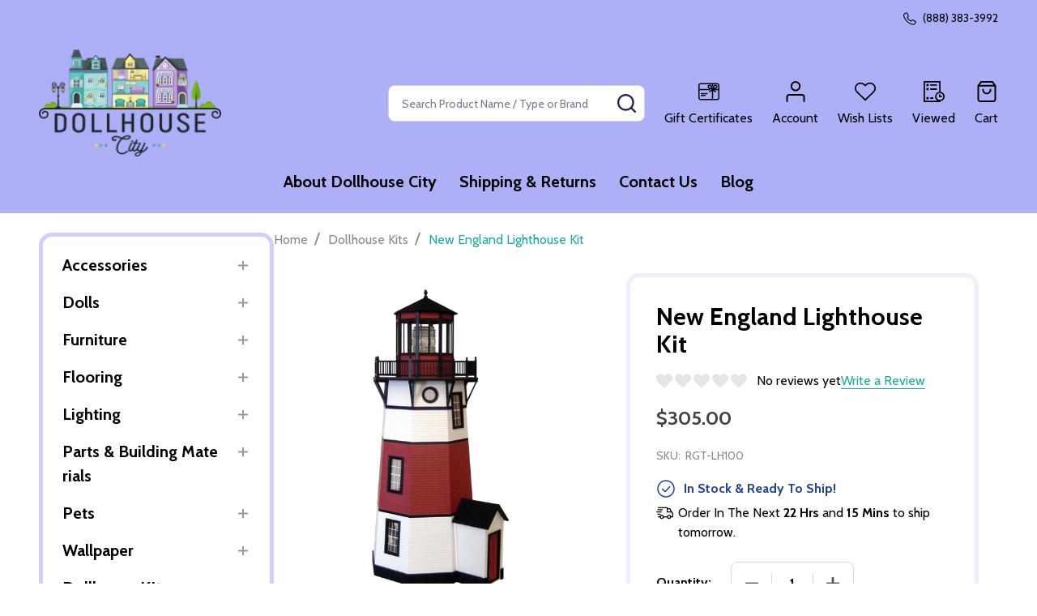

--- FILE ---
content_type: text/html; charset=UTF-8
request_url: https://dollhousecity.com/new-england-lighthouse-kit-1/
body_size: 27005
content:
    <!DOCTYPE html>
<html class="no-js" lang="en">
        <head>
        <title>New England Lighthouse Kit - Dollhouse City</title>
        <link rel="dns-prefetch preconnect" href="https://cdn11.bigcommerce.com/s-qeam5ezbsy" crossorigin><link rel="dns-prefetch preconnect" href="https://fonts.googleapis.com/" crossorigin><link rel="dns-prefetch preconnect" href="https://fonts.gstatic.com/" crossorigin>
        <meta property="product:price:amount" content="305" /><meta property="product:price:currency" content="USD" /><meta property="og:url" content="https://dollhousecity.com/new-england-lighthouse-kit-1/" /><meta property="og:site_name" content="Dollhouse City" /><meta name="keywords" content="Dollhouses, Dollhouse, Dollhouse Furniture, Dollhouse Kits, Miniatures, Miniature Kits"><link rel='canonical' href='https://dollhousecity.com/new-england-lighthouse-kit-1/' /><meta name='platform' content='bigcommerce.stencil' /><meta property="og:type" content="product" />
<meta property="og:title" content="New England Lighthouse Kit" />
<meta property="og:description" content="Dollhouse City offers a wide selection of Dollhouse Kits, Dollhouse Furniture, Dollhouse Accessories, and other Miniatures and accessories at everyday low prices." />
<meta property="og:image" content="https://cdn11.bigcommerce.com/s-qeam5ezbsy/products/7811/images/10287/LH100-3-edited_1280x1280__69093.1606196138.500.750.png?c=2" />
<meta property="og:availability" content="instock" />
<meta property="pinterest:richpins" content="enabled" />
        
         

        <link href="https://cdn11.bigcommerce.com/r-c88377bd50f14230f1d878ccda7e45c102386fef/img/bc_favicon.ico" rel="shortcut icon">
        <meta name="viewport" content="width=device-width, initial-scale=1">

        <script nonce="">
            document.documentElement.className = document.documentElement.className.replace('no-js', 'js');
        </script>

        <script nonce="">
    function browserSupportsAllFeatures() {
        return window.Promise
            && window.fetch
            && window.URL
            && window.URLSearchParams
            && window.WeakMap
            // object-fit support
            && ('objectFit' in document.documentElement.style);
    }

    function loadScript(src) {
        var js = document.createElement('script');
        js.nonce = '';
        js.src = src;
        js.onerror = function () {
            console.error('Failed to load polyfill script ' + src);
        };
        document.head.appendChild(js);
    }

    if (!browserSupportsAllFeatures()) {
        loadScript('https://cdn11.bigcommerce.com/s-qeam5ezbsy/stencil/135061a0-4657-013e-2371-0620d3a600fe/dist/theme-bundle.polyfills.js');
    }
</script>
<!-- preload polyfill -->
<script nonce="">!function(n){"use strict";n.loadCSS||(n.loadCSS=function(){});var o=loadCSS.relpreload={};if(o.support=function(){var e;try{e=n.document.createElement("link").relList.supports("preload")}catch(t){e=!1}return function(){return e}}(),o.bindMediaToggle=function(t){var e=t.media||"all";function a(){t.addEventListener?t.removeEventListener("load",a):t.attachEvent&&t.detachEvent("onload",a),t.setAttribute("onload",null),t.media=e}t.addEventListener?t.addEventListener("load",a):t.attachEvent&&t.attachEvent("onload",a),setTimeout(function(){t.rel="stylesheet",t.media="only x"}),setTimeout(a,3e3)},o.poly=function(){if(!o.support())for(var t=n.document.getElementsByTagName("link"),e=0;e<t.length;e++){var a=t[e];"preload"!==a.rel||"style"!==a.getAttribute("as")||a.getAttribute("data-loadcss")||(a.setAttribute("data-loadcss",!0),o.bindMediaToggle(a))}},!o.support()){o.poly();var t=n.setInterval(o.poly,500);n.addEventListener?n.addEventListener("load",function(){o.poly(),n.clearInterval(t)}):n.attachEvent&&n.attachEvent("onload",function(){o.poly(),n.clearInterval(t)})}"undefined"!=typeof exports?exports.loadCSS=loadCSS:n.loadCSS=loadCSS}("undefined"!=typeof global?global:this);</script>
        <script nonce="">window.consentManagerTranslations = `{"locale":"en","locales":{"consent_manager.data_collection_warning":"en","consent_manager.accept_all_cookies":"en","consent_manager.gdpr_settings":"en","consent_manager.data_collection_preferences":"en","consent_manager.manage_data_collection_preferences":"en","consent_manager.use_data_by_cookies":"en","consent_manager.data_categories_table":"en","consent_manager.allow":"en","consent_manager.accept":"en","consent_manager.deny":"en","consent_manager.dismiss":"en","consent_manager.reject_all":"en","consent_manager.category":"en","consent_manager.purpose":"en","consent_manager.functional_category":"en","consent_manager.functional_purpose":"en","consent_manager.analytics_category":"en","consent_manager.analytics_purpose":"en","consent_manager.targeting_category":"en","consent_manager.advertising_category":"en","consent_manager.advertising_purpose":"en","consent_manager.essential_category":"en","consent_manager.esential_purpose":"en","consent_manager.yes":"en","consent_manager.no":"en","consent_manager.not_available":"en","consent_manager.cancel":"en","consent_manager.save":"en","consent_manager.back_to_preferences":"en","consent_manager.close_without_changes":"en","consent_manager.unsaved_changes":"en","consent_manager.by_using":"en","consent_manager.agree_on_data_collection":"en","consent_manager.change_preferences":"en","consent_manager.cancel_dialog_title":"en","consent_manager.privacy_policy":"en","consent_manager.allow_category_tracking":"en","consent_manager.disallow_category_tracking":"en"},"translations":{"consent_manager.data_collection_warning":"We use cookies (and other similar technologies) to collect data to improve your shopping experience.","consent_manager.accept_all_cookies":"Accept All Cookies","consent_manager.gdpr_settings":"Settings","consent_manager.data_collection_preferences":"Website Data Collection Preferences","consent_manager.manage_data_collection_preferences":"Manage Website Data Collection Preferences","consent_manager.use_data_by_cookies":" uses data collected by cookies and JavaScript libraries to improve your shopping experience.","consent_manager.data_categories_table":"The table below outlines how we use this data by category. To opt out of a category of data collection, select 'No' and save your preferences.","consent_manager.allow":"Allow","consent_manager.accept":"Accept","consent_manager.deny":"Deny","consent_manager.dismiss":"Dismiss","consent_manager.reject_all":"Reject all","consent_manager.category":"Category","consent_manager.purpose":"Purpose","consent_manager.functional_category":"Functional","consent_manager.functional_purpose":"Enables enhanced functionality, such as videos and live chat. If you do not allow these, then some or all of these functions may not work properly.","consent_manager.analytics_category":"Analytics","consent_manager.analytics_purpose":"Provide statistical information on site usage, e.g., web analytics so we can improve this website over time.","consent_manager.targeting_category":"Targeting","consent_manager.advertising_category":"Advertising","consent_manager.advertising_purpose":"Used to create profiles or personalize content to enhance your shopping experience.","consent_manager.essential_category":"Essential","consent_manager.esential_purpose":"Essential for the site and any requested services to work, but do not perform any additional or secondary function.","consent_manager.yes":"Yes","consent_manager.no":"No","consent_manager.not_available":"N/A","consent_manager.cancel":"Cancel","consent_manager.save":"Save","consent_manager.back_to_preferences":"Back to Preferences","consent_manager.close_without_changes":"You have unsaved changes to your data collection preferences. Are you sure you want to close without saving?","consent_manager.unsaved_changes":"You have unsaved changes","consent_manager.by_using":"By using our website, you're agreeing to our","consent_manager.agree_on_data_collection":"By using our website, you're agreeing to the collection of data as described in our ","consent_manager.change_preferences":"You can change your preferences at any time","consent_manager.cancel_dialog_title":"Are you sure you want to cancel?","consent_manager.privacy_policy":"Privacy Policy","consent_manager.allow_category_tracking":"Allow [CATEGORY_NAME] tracking","consent_manager.disallow_category_tracking":"Disallow [CATEGORY_NAME] tracking"}}`;</script>

        <script nonce="">
            window.lazySizesConfig = window.lazySizesConfig || {};
            window.lazySizesConfig.loadMode = 1;
        </script>
        <script async src="https://cdn11.bigcommerce.com/s-qeam5ezbsy/stencil/135061a0-4657-013e-2371-0620d3a600fe/dist/theme-bundle.head_async.js" nonce=""></script>

                <script nonce="">
                    (function() {
                        var fonts = ["Google_Cabin_400", "Google_Cabin_700"]
                            .reduce(function(_fonts, font) {
                                var m = font.match(/google_([^_]+)(_(.*))?$/i);
                                if (m) {
                                    _fonts.push([m[1], m[3]]);
                                }
                                return _fonts;
                            }, []);
                        var families = fonts.map(function(font) {
                            return 'family=' + font[0] + (font[1] ? ':wght@' + String(font[1]).replace(/,/g, ';') : '');
                        }).join('&');
                        function addLink(href, rel, crossorigin) {
                            var link = document.createElement('link');
                            link.href = href;
                            link.rel = rel;
                            if (crossorigin) {
                                link.crossOrigin = crossorigin;
                            }
                            document.head.appendChild(link);
                        }
                        addLink('https://fonts.googleapis.com', 'preconnect');
                        addLink('https://fonts.gstatic.com', 'preconnect', true);
                        addLink('https://fonts.googleapis.com/css2?' + families + '&display=swap', 'stylesheet');
                    })();
                </script>

            <link data-stencil-stylesheet href="https://cdn11.bigcommerce.com/s-qeam5ezbsy/stencil/135061a0-4657-013e-2371-0620d3a600fe/css/theme-a5cf3f40-55f8-013e-f421-6acd6b39a245.css" rel="stylesheet">
            <!-- Start Tracking Code for analytics_facebook -->

<script>
!function(f,b,e,v,n,t,s){if(f.fbq)return;n=f.fbq=function(){n.callMethod?n.callMethod.apply(n,arguments):n.queue.push(arguments)};if(!f._fbq)f._fbq=n;n.push=n;n.loaded=!0;n.version='2.0';n.queue=[];t=b.createElement(e);t.async=!0;t.src=v;s=b.getElementsByTagName(e)[0];s.parentNode.insertBefore(t,s)}(window,document,'script','https://connect.facebook.net/en_US/fbevents.js');

fbq('set', 'autoConfig', 'false', '1347934805263857');
fbq('dataProcessingOptions', ['LDU'], 0, 0);
fbq('init', '1347934805263857', {"external_id":"4b9be390-d87a-46c0-a54d-eaea4fdc97d2"});
fbq('set', 'agent', 'bigcommerce', '1347934805263857');

function trackEvents() {
    var pathName = window.location.pathname;

    fbq('track', 'PageView', {}, "");

    // Search events start -- only fire if the shopper lands on the /search.php page
    if (pathName.indexOf('/search.php') === 0 && getUrlParameter('search_query')) {
        fbq('track', 'Search', {
            content_type: 'product_group',
            content_ids: [],
            search_string: getUrlParameter('search_query')
        });
    }
    // Search events end

    // Wishlist events start -- only fire if the shopper attempts to add an item to their wishlist
    if (pathName.indexOf('/wishlist.php') === 0 && getUrlParameter('added_product_id')) {
        fbq('track', 'AddToWishlist', {
            content_type: 'product_group',
            content_ids: []
        });
    }
    // Wishlist events end

    // Lead events start -- only fire if the shopper subscribes to newsletter
    if (pathName.indexOf('/subscribe.php') === 0 && getUrlParameter('result') === 'success') {
        fbq('track', 'Lead', {});
    }
    // Lead events end

    // Registration events start -- only fire if the shopper registers an account
    if (pathName.indexOf('/login.php') === 0 && getUrlParameter('action') === 'account_created') {
        fbq('track', 'CompleteRegistration', {}, "");
    }
    // Registration events end

    

    function getUrlParameter(name) {
        var cleanName = name.replace(/[\[]/, '\[').replace(/[\]]/, '\]');
        var regex = new RegExp('[\?&]' + cleanName + '=([^&#]*)');
        var results = regex.exec(window.location.search);
        return results === null ? '' : decodeURIComponent(results[1].replace(/\+/g, ' '));
    }
}

if (window.addEventListener) {
    window.addEventListener("load", trackEvents, false)
}
</script>
<noscript><img height="1" width="1" style="display:none" alt="null" src="https://www.facebook.com/tr?id=1347934805263857&ev=PageView&noscript=1&a=plbigcommerce1.2&eid="/></noscript>

<!-- End Tracking Code for analytics_facebook -->

<!-- Start Tracking Code for analytics_googleanalytics4 -->

<script data-cfasync="false" src="https://cdn11.bigcommerce.com/shared/js/google_analytics4_bodl_subscribers-358423becf5d870b8b603a81de597c10f6bc7699.js" integrity="sha256-gtOfJ3Avc1pEE/hx6SKj/96cca7JvfqllWA9FTQJyfI=" crossorigin="anonymous"></script>
<script data-cfasync="false">
  (function () {
    window.dataLayer = window.dataLayer || [];

    function gtag(){
        dataLayer.push(arguments);
    }

    function initGA4(event) {
         function setupGtag() {
            function configureGtag() {
                gtag('js', new Date());
                gtag('set', 'developer_id.dMjk3Nj', true);
                gtag('config', 'G-NHC8HGWN2K');
            }

            var script = document.createElement('script');

            script.src = 'https://www.googletagmanager.com/gtag/js?id=G-NHC8HGWN2K';
            script.async = true;
            script.onload = configureGtag;

            document.head.appendChild(script);
        }

        setupGtag();

        if (typeof subscribeOnBodlEvents === 'function') {
            subscribeOnBodlEvents('G-NHC8HGWN2K', false);
        }

        window.removeEventListener(event.type, initGA4);
    }

    

    var eventName = document.readyState === 'complete' ? 'consentScriptsLoaded' : 'DOMContentLoaded';
    window.addEventListener(eventName, initGA4, false);
  })()
</script>

<!-- End Tracking Code for analytics_googleanalytics4 -->

<!-- Start Tracking Code for analytics_siteverification -->

<meta name="google-site-verification" content="ydjnno_oUkpg4HYx9BFWWdruRyEnr4sKXQb5ZDlARgk" />
<meta name="google-site-verification" content="sb_sbN962zBWAw21HmQwc-biqFtHp7PjSdMXrK6UtHY" />
<meta name="facebook-domain-verification" content="4f8k3od5liyf1s5s23pyrohydq0sah" />

<!-- Event snippet for Sales conversion page -->
<script>
  gtag('event', 'conversion', {
      'send_to': 'AW-1012174716/fvVTCOTEupUYEPye0uID',
      'value': 1.0,
      'currency': 'USD',
      'transaction_id': ''
  });
</script>

<!-- Google tag (gtag.js) -->
<script async src="https://www.googletagmanager.com/gtag/js?id=AW-1012174716"></script>
<script>
  window.dataLayer = window.dataLayer || [];
  function gtag(){dataLayer.push(arguments);}
  gtag('js', new Date());

  gtag('config', 'AW-1012174716');
</script>

<!-- End Tracking Code for analytics_siteverification -->


<script type="text/javascript" src="https://checkout-sdk.bigcommerce.com/v1/loader.js" defer ></script>
<script src="https://www.google.com/recaptcha/api.js" async defer></script>
<script type="text/javascript">
var BCData = {"product_attributes":{"sku":"RGT-LH100","upc":null,"mpn":null,"gtin":null,"weight":null,"base":true,"image":null,"price":{"without_tax":{"formatted":"$305.00","value":305,"currency":"USD"},"tax_label":"Tax"},"out_of_stock_behavior":"label_option","out_of_stock_message":"Out of stock","available_modifier_values":[],"in_stock_attributes":[],"stock":null,"instock":true,"stock_message":null,"purchasable":true,"purchasing_message":null}};
</script>
<!-- Global site tag (gtag.js) - Google Ads: AW-1012174716 -->
<script async src="https://www.googletagmanager.com/gtag/js?id=AW-1012174716"></script>
<script>
  window.dataLayer = window.dataLayer || [];
  function gtag(){dataLayer.push(arguments);}
  gtag('js', new Date());

  gtag('config', 'AW-1012174716');
  gtag('set', 'developer_id.dMjk3Nj', true);
</script>
<!-- GA4 Code Start: View Product Content -->
<script>
  gtag('event', 'view_item', {
    send_to: 'AW-1012174716',
    ecomm_pagetype: 'product',
    currency: 'USD',
    items: [{
      id: 'RGT-LH100',
      name: 'New England Lighthouse Kit',
      quantity: 1,
      google_business_vertical: 'retail',
      currency: "USD",
      price: 305,
    }],
    value: 305,
  });
</script>

 <script data-cfasync="false" src="https://microapps.bigcommerce.com/bodl-events/1.9.4/index.js" integrity="sha256-Y0tDj1qsyiKBRibKllwV0ZJ1aFlGYaHHGl/oUFoXJ7Y=" nonce="" crossorigin="anonymous"></script>
 <script data-cfasync="false" nonce="">

 (function() {
    function decodeBase64(base64) {
       const text = atob(base64);
       const length = text.length;
       const bytes = new Uint8Array(length);
       for (let i = 0; i < length; i++) {
          bytes[i] = text.charCodeAt(i);
       }
       const decoder = new TextDecoder();
       return decoder.decode(bytes);
    }
    window.bodl = JSON.parse(decodeBase64("[base64]"));
 })()

 </script>

<script nonce="">
(function () {
    var xmlHttp = new XMLHttpRequest();

    xmlHttp.open('POST', 'https://bes.gcp.data.bigcommerce.com/nobot');
    xmlHttp.setRequestHeader('Content-Type', 'application/json');
    xmlHttp.send('{"store_id":"999358536","timezone_offset":"-5.0","timestamp":"2025-11-18T21:44:56.58017600Z","visit_id":"c42277ce-75c4-426a-8a66-24925f813b53","channel_id":1}');
})();
</script>

        
        <link data-stencil-stylesheet href="https://cdn11.bigcommerce.com/s-qeam5ezbsy/stencil/135061a0-4657-013e-2371-0620d3a600fe/css/aos-a5cf3f40-55f8-013e-f421-6acd6b39a245.css" rel="preload" onload="this.onload=null;this.rel='stylesheet'" as="style">



            
            
            
            
            
            
            
            
            
            
            
        


        <!-- snippet location htmlhead -->

         
    </head>
    <body class="csscolumns supermarket-layout--left-sidebar
        
        supermarket-pageType--product
        supermarket-page--pages-product
        
        
        
        
        
        
        " id="topOfPage">

        <!-- snippet location header -->

        <svg data-src="https://cdn11.bigcommerce.com/s-qeam5ezbsy/stencil/135061a0-4657-013e-2371-0620d3a600fe/img/icon-sprite.svg" class="icons-svg-sprite"></svg>

        <header class="header" role="banner"  data-sticky-header>

    <div class="beautify__topHeader">
        <div class="container">
            <div class="_announce">
                <div data-content-region="header_top_announcement--global"></div>
            </div>
            <div class="_user">
                        <div class="_phone">
                            <a href="tel:(888) 383-3992" title="Call Us: (888) 383-3992">
                                <svg class="icon"><use href="#icon-phone2" /></svg>
                                <span class="_label">(888) 383-3992</span>
                            </a>
                        </div>
            </div>
        </div>
    </div>
    <div class="beautify__mainHeader _hasImg _left">
        <div class="container">
            <a href="#" class="mobileMenu-toggle" data-mobile-menu-toggle="menu">
                <span class="mobileMenu-toggleIcon"><span class="_icon"></span></span>
                <span class="_label sr-only">Menu</span>
            </a>

                <div class="header-logo _isImg">
    <a href="https://dollhousecity.com/" data-instantload='{"page":"home"}'>
            <div class="header-logo-image-container">
                <img class="header-logo-image" src="https://cdn11.bigcommerce.com/s-qeam5ezbsy/images/stencil/255x134/dollhouse_rgb_web_colors_255px_150px_transparent_background_1558973465__83408.original.png" srcset="https://cdn11.bigcommerce.com/s-qeam5ezbsy/images/stencil/400x134/dollhouse_rgb_web_colors_255px_150px_transparent_background_1558973465__83408.original.png 1x, https://cdn11.bigcommerce.com/s-qeam5ezbsy/images/stencil/800w/dollhouse_rgb_web_colors_255px_150px_transparent_background_1558973465__83408.original.png 2x" alt="Dollhouse City" title="Dollhouse City">
            </div>
</a>
</div>
                <div class="_searchBar" data-quick-search-bar>
    <div class="beautify__quickSearch is-open" data-prevent-quick-search-close>
    <!-- snippet location forms_search -->
    <form class="form" action="/search.php">
        <fieldset class="form-fieldset">
            <div class="form-field">
                <label class="is-srOnly" for="search_query">Search</label>
                <div class="form-prefixPostfix">
                    <input class="form-input" data-search-quick name="search_query" id="search_query" data-error-message="Search field cannot be empty." placeholder="Search Product Name / Type or Brand" autocomplete="off">
                    <button type="button" class="button _close" data-quick-search-close><svg class="icon"><use href="#icon-close"></use></svg><span class="sr-only">Close</span></button>
                    <button type="submit" class="button _submit"><svg class="icon"><use href="#icon-bs-search"></use></svg><span class="sr-only">Search</span></button>
                </div>
            </div>
        </fieldset>
    </form>
</div>
</div>                <ul class="navUser-section">
    <li class="navUser-item navUser-item--region">
        <div data-content-region="header_navuser--global"></div>
    </li>

    
        <li class="navUser-item navUser-item--phone u-hideDesktop">
            <a class="navUser-action" href="tel:(888) 383-3992" title="Call Us: (888) 383-3992">
                <svg class="icon"><use href="#icon-phone2" /></svg>
                <span class="_label">Call Us<span class="_phoneNumber">(888) 383-3992</span></span>
            </a>
        </li>


    <li class="navUser-item navUser-item--compare">
        <a class="navUser-action navUser-action--compare" href="/compare" title="Compare" data-compare-nav>
            <svg class="icon"><use href="#icon-compare" /></svg>
            <span class="_label">Compare <span class="countPill countPill--positive countPill--alt"></span></span>
            
        </a>
    </li>
    
        <li class="navUser-item navUser-item--giftCert">
            <a class="navUser-action navUser-action--giftCert" href="/giftcertificates.php" title="Gift Certificates">
                <svg class="icon"><use href="#icon-gift" /></svg>
                <span class="_label">Gift Certificates</span>
            </a>
        </li>

    <li class="navUser-item navUser-item--account">
        <a class="navUser-action navUser-action--account" href="/login.php" title="Account">
            <svg class="icon"><use href="#icon-user" /></svg>
            <span class="_label">Account</span>
        </a>
    </li>

    <li class="navUser-item navUser-item--wishlist">
        <a class="navUser-action navUser-action--wishlist" href="/wishlist.php" title="Wish Lists">
            <svg class="icon"><use href="#icon-heart2" /></svg>
            <span class="_label">Wish Lists</span>
        </a>
    </li>

    <li class="navUser-item navUser-item--recentlyViewed">
        <a class="navUser-action navUser-action--recentlyViewed" href="#recently-viewed" data-dropdown="recently-viewed-dropdown" data-options="align:right" title="Recently Viewed Products" style="display:none">
            <svg class="icon"><use href="#icon-recent-list" /></svg>
            <span class="_label">Viewed</span>
        </a>
        <div class="dropdown-menu" id="recently-viewed-dropdown" data-dropdown-content aria-hidden="true"></div>
    </li>

    <li class="navUser-item navUser-item--cart">
        <a
            class="navUser-action navUser-action--cart"
            data-cart-preview
            data-toggle="cart-preview-dropdown"
            href="/cart.php"
            title="Cart">
            <svg class="icon"><use href="#icon-cart2" /></svg>
            <span class="_label">Cart</span> <span class="countPill cart-quantity"></span>
        </a>
        <div class="previewCart-overlay"></div>
        <div class="dropdown-menu" id="cart-preview-dropdown" aria-hidden="true"></div>
    </li>
</ul>        </div>
    </div>

    <div class="navPages-container" id="menu" data-menu>
        <div class="container" id="bf-fix-menu-mobile">
            <nav class="navPages _hasMegamenu ">
    <ul class="navPages-list">

            
                    <li class="navPages-item navPages-item--page">
                        <a class="navPages-action" href="https://dollhousecity.com/about-dollhouse-city/" data-instantload data-current-category>About Dollhouse City</a>
                    </li>
                    <li class="navPages-item navPages-item--page">
                        <a class="navPages-action" href="https://dollhousecity.com/shipping-returns/" data-instantload data-current-category>Shipping &amp; Returns</a>
                    </li>
                    <li class="navPages-item navPages-item--page">
                        <a class="navPages-action" href="https://dollhousecity.com/contact-us/" data-instantload data-current-category>Contact Us</a>
                    </li>
                    <li class="navPages-item navPages-item--page">
                        <a class="navPages-action" href="https://dollhousecity.com/blog/" data-instantload data-current-category>Blog</a>
                    </li>

    </ul>

    <ul class="navPages-list navPages-list--user">
            <li class="navPages-item">
                <a class="navPages-action" href="/login.php">Sign In</a>
            </li>
                <li class="navPages-item">
                    <a class="navPages-action" href="/login.php?action=create_account">Register</a>
                </li>
    </ul>


    <ul class="navPages-list navPages-list--user">
            <li class="navPages-item">
                <a class="navPages-action" href="/giftcertificates.php">Gift Certificates</a>
            </li>

            <li class="navPages-item">
                <a class="navPages-action" href="tel:(888) 383-3992">Call Us: (888) 383-3992</a>
            </li>
    </ul>
</nav>


        </div>
    </div>

    <div data-content-region="header_navigation_bottom--global"></div>
</header>

<div class="dropdown dropdown--quickSearch" id="quickSearch" aria-hidden="true" tabindex="-1" data-prevent-quick-search-close>
    <div class="container">
        <div class="quickSearchSuggestions">
            <div class="_popular" data-papathemes-search-popular="Baby clothing,Baby accessories,Baby toys,Strollers,Mom gifts">
                <div class="_heading">Popular Search</div>
                <button type="button" class="button button--small button--link is-open" data-collapsible="#quickSearch-popular-list" aria-expanded="true">
                    <span class="on">Hide<svg class="icon"><use href="#icon-eye-open"></use></svg></span>
                    <span class="off">Show<svg class="icon"><use href="#icon-eye-close"></use></svg></span>
                </button>
                <ul id="quickSearch-popular-list" class="is-open" aria-hidden="false"></ul>
            </div>
            <div class="_recent" data-papathemes-search-history style="display: none;">
                <div class="_heading">Your Search History</div>
                <button type="button" class="button button--small button--link is-open" data-papathemes-delete-search-history>
                    <span class="on">Delete<svg class="icon"><use href="#icon-close"></use></svg></span>
                </button>
                <ul id="quickSearch-recently-list"></ul>
            </div>
        </div>
        <section class="quickSearchResults" data-bind="html: results"></section>
    </div>
</div>
<div class="papathemes-overlay"></div>

<div data-content-region="header_bottom--global"></div>
<div data-content-region="header_bottom"></div>        <div class="body" data-currency-code="USD">
        <div class="container body-container">
            <div class="body-sidebar">
                <div class="sidebarBlock sidebarBlock--categoryTree">
    <nav class="categoryTree" data-category-tree>
        <ul class="navPages-list">
                <li class="navPages-item navPages-item--id-28">
                        <a class="navPages-action-toggle" href="#"
        data-collapsible="navPages-28-categoryTree">
        <span class="_more"><span class="is-srOnly">More</span><svg class="icon"><use href="#icon-add"></use></svg></span>
        <span class="_less"><span class="is-srOnly">Back</span><svg class="icon"><use href="#icon-minus"></use></svg></span>
    </a>
    <a class="navPages-action has-subMenu" href="https://dollhousecity.com/dollhouse-accessories/" href="https://dollhousecity.com/dollhouse-accessories/" >Accessories</a>
    <a class="navPages-action-toggle-desktop" href="#" data-collapsible="navPages-28-categoryTree" title="More">
        <svg class="icon _accordion-indicator toggleLink-text toggleLink-text--off">
            <use href="#icon-add" />
        </svg>
        <svg class="icon _accordion-indicator toggleLink-text toggleLink-text--on">
            <use href="#icon-minus" />
        </svg>
    </a>
    <div class="navPage-subMenu" id="navPages-28-categoryTree">
        <ul class="navPage-subMenu-list">
                <li class="navPage-subMenu-item">
                        <a class="navPage-subMenu-action" href="https://dollhousecity.com/rusty-garden-items/" >&quot;Rusty&quot; Garden Items</a>
                </li>
                <li class="navPage-subMenu-item">
                        <a class="navPage-subMenu-action" href="https://dollhousecity.com/accessory-kit/" >accessory kit</a>
                </li>
                <li class="navPage-subMenu-item">
                        <a class="navPage-subMenu-action" href="https://dollhousecity.com/basket-containers/" >Basket &amp; Containers</a>
                </li>
                <li class="navPage-subMenu-item">
                        <a class="navPage-subMenu-action" href="https://dollhousecity.com/bathroom-accessories/" >Bathroom Accessories</a>
                </li>
                <li class="navPage-subMenu-item">
                        <a class="navPage-subMenu-action" href="https://dollhousecity.com/beddings/" >Beddings</a>
                </li>
                <li class="navPage-subMenu-item">
                        <a class="navPage-subMenu-action" href="https://dollhousecity.com/books/" >Books</a>
                </li>
                <li class="navPage-subMenu-item">
                        <a class="navPage-subMenu-action" href="https://dollhousecity.com/bottles/" >Bottles</a>
                </li>
                <li class="navPage-subMenu-item">
                        <a class="navPage-subMenu-action" href="https://dollhousecity.com/bowls/" >Bowls</a>
                </li>
                <li class="navPage-subMenu-item">
                        <a class="navPage-subMenu-action" href="https://dollhousecity.com/cameras/" >Cameras</a>
                </li>
                <li class="navPage-subMenu-item">
                        <a class="navPage-subMenu-action" href="https://dollhousecity.com/candy-dishes/" >Candy Dishes</a>
                </li>
                <li class="navPage-subMenu-item">
                        <a class="navPage-subMenu-action" href="https://dollhousecity.com/candy-machine/" >Candy Machine</a>
                </li>
                <li class="navPage-subMenu-item">
                        <a class="navPage-subMenu-action" href="https://dollhousecity.com/candy-machines/" >Candy Machines</a>
                </li>
                <li class="navPage-subMenu-item">
                        <a class="navPage-subMenu-action" href="https://dollhousecity.com/canning-jars/" >Canning Jars</a>
                </li>
                <li class="navPage-subMenu-item">
                        <a class="navPage-subMenu-action" href="https://dollhousecity.com/cannisters-jugs/" >Cannisters &amp; Jugs</a>
                </li>
                <li class="navPage-subMenu-item">
                        <a class="navPage-subMenu-action" href="https://dollhousecity.com/china-set/" >China Set</a>
                </li>
                <li class="navPage-subMenu-item">
                        <a class="navPage-subMenu-action" href="https://dollhousecity.com/clocks/" >Clocks</a>
                </li>
                <li class="navPage-subMenu-item">
                        <a class="navPage-subMenu-action" href="https://dollhousecity.com/closet/" >Closet</a>
                </li>
                <li class="navPage-subMenu-item">
                        <a class="navPage-subMenu-action" href="https://dollhousecity.com/clothing/" >Clothing</a>
                </li>
                <li class="navPage-subMenu-item">
                        <a class="navPage-subMenu-action" href="https://dollhousecity.com/coffee-tea/" >Coffee &amp; Tea</a>
                </li>
                <li class="navPage-subMenu-item">
                        <a class="navPage-subMenu-action" href="https://dollhousecity.com/computers/" >Computers</a>
                </li>
                <li class="navPage-subMenu-item">
                        <a class="navPage-subMenu-action" href="https://dollhousecity.com/crates/" >Crates</a>
                </li>
                <li class="navPage-subMenu-item">
                        <a class="navPage-subMenu-action" href="https://dollhousecity.com/cup/" >Cup</a>
                </li>
                <li class="navPage-subMenu-item">
                        <a class="navPage-subMenu-action" href="https://dollhousecity.com/curtains/" >Curtains</a>
                </li>
                <li class="navPage-subMenu-item">
                        <a class="navPage-subMenu-action" href="https://dollhousecity.com/decor/" >Décor</a>
                </li>
                <li class="navPage-subMenu-item">
                        <a class="navPage-subMenu-action" href="https://dollhousecity.com/decorated-plates/" >Decorated Plates</a>
                </li>
                <li class="navPage-subMenu-item">
                        <a class="navPage-subMenu-action" href="https://dollhousecity.com/depression-dish/" >Depression Dish</a>
                </li>
                <li class="navPage-subMenu-item">
                        <a class="navPage-subMenu-action" href="https://dollhousecity.com/desk-accesories/" >Desk Accesories</a>
                </li>
                <li class="navPage-subMenu-item">
                        <a class="navPage-subMenu-action" href="https://dollhousecity.com/dining/" >Dining</a>
                </li>
                <li class="navPage-subMenu-item">
                        <a class="navPage-subMenu-action" href="https://dollhousecity.com/dining-room-accessories/" >Dining Room Accessories</a>
                </li>
                <li class="navPage-subMenu-item">
                        <a class="navPage-subMenu-action" href="https://dollhousecity.com/dinner-bells/" >Dinner Bells</a>
                </li>
                <li class="navPage-subMenu-item">
                        <a class="navPage-subMenu-action" href="https://dollhousecity.com/dinnerware/" >Dinnerware</a>
                </li>
                <li class="navPage-subMenu-item">
                        <a class="navPage-subMenu-action" href="https://dollhousecity.com/dish/" >Dish</a>
                </li>
                <li class="navPage-subMenu-item">
                        <a class="navPage-subMenu-action" href="https://dollhousecity.com/dishes/" >Dishes</a>
                </li>
                <li class="navPage-subMenu-item">
                        <a class="navPage-subMenu-action" href="https://dollhousecity.com/electrical/" >Electrical</a>
                </li>
                <li class="navPage-subMenu-item">
                        <a class="navPage-subMenu-action" href="https://dollhousecity.com/entry-way/" >Entry Way</a>
                </li>
                <li class="navPage-subMenu-item">
                        <a class="navPage-subMenu-action" href="https://dollhousecity.com/eyewear/" >Eyewear</a>
                </li>
                <li class="navPage-subMenu-item">
                        <a class="navPage-subMenu-action" href="https://dollhousecity.com/fireplace-accessories-1/" >Fireplace &amp; Accessories</a>
                </li>
                <li class="navPage-subMenu-item">
                        <a class="navPage-subMenu-action" href="https://dollhousecity.com/food/" >Food</a>
                </li>
                <li class="navPage-subMenu-item">
                        <a class="navPage-subMenu-action" href="https://dollhousecity.com/gardens-accessories/" >Gardens Accessories</a>
                </li>
                <li class="navPage-subMenu-item">
                        <a class="navPage-subMenu-action" href="https://dollhousecity.com/glass-cannisters-jars-jugs/" >Glass Cannisters, Jars &amp; Jugs</a>
                </li>
                <li class="navPage-subMenu-item">
                        <a class="navPage-subMenu-action" href="https://dollhousecity.com/glassware/" >Glassware</a>
                </li>
                <li class="navPage-subMenu-item">
                        <a class="navPage-subMenu-action" href="https://dollhousecity.com/holiday-items/" >Holiday Items</a>
                </li>
                <li class="navPage-subMenu-item">
                        <a class="navPage-subMenu-action" href="https://dollhousecity.com/home-safety/" >Home &amp; Safety</a>
                </li>
                <li class="navPage-subMenu-item">
                        <a class="navPage-subMenu-action" href="https://dollhousecity.com/hunting-trophies/" >Hunting Trophies</a>
                </li>
                <li class="navPage-subMenu-item">
                        <a class="navPage-subMenu-action" href="https://dollhousecity.com/irons-ironing-boards/" >Irons &amp; Ironing Boards</a>
                </li>
                <li class="navPage-subMenu-item">
                        <a class="navPage-subMenu-action" href="https://dollhousecity.com/kitchen/" >Kitchen</a>
                </li>
                <li class="navPage-subMenu-item">
                        <a class="navPage-subMenu-action" href="https://dollhousecity.com/kitchen-accessories/" >Kitchen Accessories</a>
                </li>
                <li class="navPage-subMenu-item">
                        <a class="navPage-subMenu-action" href="https://dollhousecity.com/kitchen-appliances/" >Kitchen Appliances</a>
                </li>
                <li class="navPage-subMenu-item">
                        <a class="navPage-subMenu-action" href="https://dollhousecity.com/kitchen-utensils/" >Kitchen Utensils</a>
                </li>
                <li class="navPage-subMenu-item">
                        <a class="navPage-subMenu-action" href="https://dollhousecity.com/laundry-sewing/" >Laundry &amp; Sewing</a>
                </li>
                <li class="navPage-subMenu-item">
                        <a class="navPage-subMenu-action" href="https://dollhousecity.com/luggage/" >Luggage</a>
                </li>
                <li class="navPage-subMenu-item">
                        <a class="navPage-subMenu-action" href="https://dollhousecity.com/magazines/" >Magazines</a>
                </li>
                <li class="navPage-subMenu-item">
                        <a class="navPage-subMenu-action" href="https://dollhousecity.com/mail-money-office/" >Mail, Money &amp; Office</a>
                </li>
                <li class="navPage-subMenu-item">
                        <a class="navPage-subMenu-action" href="https://dollhousecity.com/matching-place-settings/" >Matching Place Settings</a>
                </li>
                <li class="navPage-subMenu-item">
                        <a class="navPage-subMenu-action" href="https://dollhousecity.com/mirrors/" >Mirrors</a>
                </li>
                <li class="navPage-subMenu-item">
                        <a class="navPage-subMenu-action" href="https://dollhousecity.com/musical-equipment/" >Musical Equipment</a>
                </li>
                <li class="navPage-subMenu-item">
                        <a class="navPage-subMenu-action" href="https://dollhousecity.com/newspapers/" >Newspapers</a>
                </li>
                <li class="navPage-subMenu-item">
                        <a class="navPage-subMenu-action" href="https://dollhousecity.com/nursery-and-children/" >Nursery and Children</a>
                </li>
                <li class="navPage-subMenu-item">
                        <a class="navPage-subMenu-action" href="https://dollhousecity.com/nursey-children/" >Nursey &amp; Children</a>
                </li>
                <li class="navPage-subMenu-item">
                        <a class="navPage-subMenu-action" href="https://dollhousecity.com/other-3/" >Other</a>
                </li>
                <li class="navPage-subMenu-item">
                        <a class="navPage-subMenu-action" href="https://dollhousecity.com/outdooor/" >Outdooor</a>
                </li>
                <li class="navPage-subMenu-item">
                        <a class="navPage-subMenu-action" href="https://dollhousecity.com/outdoor/" >Outdoor</a>
                </li>
                <li class="navPage-subMenu-item">
                        <a class="navPage-subMenu-action" href="https://dollhousecity.com/outdoor-accessories/" >Outdoor Accessories</a>
                </li>
                <li class="navPage-subMenu-item">
                        <a class="navPage-subMenu-action" href="https://dollhousecity.com/painting-supplies/" >Painting Supplies</a>
                </li>
                <li class="navPage-subMenu-item">
                        <a class="navPage-subMenu-action" href="https://dollhousecity.com/pamphlets/" >Pamphlets</a>
                </li>
                <li class="navPage-subMenu-item">
                        <a class="navPage-subMenu-action" href="https://dollhousecity.com/perfume/" >Perfume</a>
                </li>
                <li class="navPage-subMenu-item">
                        <a class="navPage-subMenu-action" href="https://dollhousecity.com/phones/" >Phones</a>
                </li>
                <li class="navPage-subMenu-item">
                        <a class="navPage-subMenu-action" href="https://dollhousecity.com/picture-frames/" >Picture Frames</a>
                </li>
                <li class="navPage-subMenu-item">
                        <a class="navPage-subMenu-action" href="https://dollhousecity.com/plates-glassess/" >Plates &amp; Glassess</a>
                </li>
                <li class="navPage-subMenu-item">
                        <a class="navPage-subMenu-action" href="https://dollhousecity.com/plugs/" >Plugs</a>
                </li>
                <li class="navPage-subMenu-item">
                        <a class="navPage-subMenu-action" href="https://dollhousecity.com/punch/" >Punch</a>
                </li>
                <li class="navPage-subMenu-item">
                        <a class="navPage-subMenu-action" href="https://dollhousecity.com/school-supplies-equipment/" >School Supplies &amp; Equipment</a>
                </li>
                <li class="navPage-subMenu-item">
                        <a class="navPage-subMenu-action" href="https://dollhousecity.com/seeds-plant-food/" >Seeds &amp; Plant Food</a>
                </li>
                <li class="navPage-subMenu-item">
                        <a class="navPage-subMenu-action" href="https://dollhousecity.com/signs/" >Signs</a>
                </li>
                <li class="navPage-subMenu-item">
                        <a class="navPage-subMenu-action" href="https://dollhousecity.com/smoking/" >Smoking</a>
                </li>
                <li class="navPage-subMenu-item">
                        <a class="navPage-subMenu-action" href="https://dollhousecity.com/sports-equipment/" >Sports Equipment</a>
                </li>
                <li class="navPage-subMenu-item">
                        <a class="navPage-subMenu-action" href="https://dollhousecity.com/toys/" >Toys</a>
                </li>
                <li class="navPage-subMenu-item">
                        <a class="navPage-subMenu-action" href="https://dollhousecity.com/trays/" >Trays</a>
                </li>
                <li class="navPage-subMenu-item">
                        <a class="navPage-subMenu-action" href="https://dollhousecity.com/vases/" >Vases</a>
                </li>
                <li class="navPage-subMenu-item">
                        <a class="navPage-subMenu-action" href="https://dollhousecity.com/videos/" >Videos</a>
                </li>
                <li class="navPage-subMenu-item">
                        <a class="navPage-subMenu-action" href="https://dollhousecity.com/wall/" >Wall</a>
                </li>
                <li class="navPage-subMenu-item">
                        <a class="navPage-subMenu-action" href="https://dollhousecity.com/western-guns/" >Western &amp; Guns</a>
                </li>
        </ul>
    </div>

                </li>
                <li class="navPages-item navPages-item--id-30">
                        <a class="navPages-action-toggle" href="#"
        data-collapsible="navPages-30-categoryTree">
        <span class="_more"><span class="is-srOnly">More</span><svg class="icon"><use href="#icon-add"></use></svg></span>
        <span class="_less"><span class="is-srOnly">Back</span><svg class="icon"><use href="#icon-minus"></use></svg></span>
    </a>
    <a class="navPages-action has-subMenu" href="https://dollhousecity.com/dollhouse-dolls/" href="https://dollhousecity.com/dollhouse-dolls/" >Dolls</a>
    <a class="navPages-action-toggle-desktop" href="#" data-collapsible="navPages-30-categoryTree" title="More">
        <svg class="icon _accordion-indicator toggleLink-text toggleLink-text--off">
            <use href="#icon-add" />
        </svg>
        <svg class="icon _accordion-indicator toggleLink-text toggleLink-text--on">
            <use href="#icon-minus" />
        </svg>
    </a>
    <div class="navPage-subMenu" id="navPages-30-categoryTree">
        <ul class="navPage-subMenu-list">
                <li class="navPage-subMenu-item">
                        <a class="navPage-subMenu-action" href="https://dollhousecity.com/accessories/" >Accessories</a>
                </li>
                <li class="navPage-subMenu-item">
                        <a class="navPage-subMenu-action" href="https://dollhousecity.com/clothing-1/" >Clothing</a>
                </li>
                <li class="navPage-subMenu-item">
                        <a class="navPage-subMenu-action" href="https://dollhousecity.com/doll-accessories/" >Doll Accessories</a>
                </li>
                <li class="navPage-subMenu-item">
                        <a class="navPage-subMenu-action" href="https://dollhousecity.com/doll-clothing/" >Doll Clothing</a>
                </li>
                <li class="navPage-subMenu-item">
                        <a class="navPage-subMenu-action" href="https://dollhousecity.com/doll-clothing-accessories/" >Doll Clothing Accessories</a>
                </li>
                <li class="navPage-subMenu-item">
                        <a class="navPage-subMenu-action" href="https://dollhousecity.com/footwear/" >Footwear</a>
                </li>
                <li class="navPage-subMenu-item">
                        <a class="navPage-subMenu-action" href="https://dollhousecity.com/polyresin/" >Polyresin</a>
                </li>
                <li class="navPage-subMenu-item">
                        <a class="navPage-subMenu-action" href="https://dollhousecity.com/porcelain/" >Porcelain</a>
                </li>
                <li class="navPage-subMenu-item">
                        <a class="navPage-subMenu-action" href="https://dollhousecity.com/vinyl/" >Vinyl</a>
                </li>
                <li class="navPage-subMenu-item">
                        <a class="navPage-subMenu-action" href="https://dollhousecity.com/vinyl-plastic/" >Vinyl &amp; plastic</a>
                </li>
        </ul>
    </div>

                </li>
                <li class="navPages-item navPages-item--id-24">
                        <a class="navPages-action-toggle" href="#"
        data-collapsible="navPages-24-categoryTree">
        <span class="_more"><span class="is-srOnly">More</span><svg class="icon"><use href="#icon-add"></use></svg></span>
        <span class="_less"><span class="is-srOnly">Back</span><svg class="icon"><use href="#icon-minus"></use></svg></span>
    </a>
    <a class="navPages-action has-subMenu" href="https://dollhousecity.com/dollhouse-furniture/" href="https://dollhousecity.com/dollhouse-furniture/" >Furniture</a>
    <a class="navPages-action-toggle-desktop" href="#" data-collapsible="navPages-24-categoryTree" title="More">
        <svg class="icon _accordion-indicator toggleLink-text toggleLink-text--off">
            <use href="#icon-add" />
        </svg>
        <svg class="icon _accordion-indicator toggleLink-text toggleLink-text--on">
            <use href="#icon-minus" />
        </svg>
    </a>
    <div class="navPage-subMenu" id="navPages-24-categoryTree">
        <ul class="navPage-subMenu-list">
                <li class="navPage-subMenu-item">
                        <a class="navPage-subMenu-action" href="https://dollhousecity.com/dollhouse-furniture/dollhouse-bathroom/" >Dollhouse Bathroom</a>
                </li>
                <li class="navPage-subMenu-item">
                        <a class="navPage-subMenu-action" href="https://dollhousecity.com/dollhouse-bedroom/" >Dollhouse Bedroom</a>
                </li>
                <li class="navPage-subMenu-item">
                        <a class="navPage-subMenu-action" href="https://dollhousecity.com/dollhouse-furniture/dollhouse-bedroom-furniture/" >Dollhouse Bedroom Furniture</a>
                </li>
                <li class="navPage-subMenu-item">
                        <a class="navPage-subMenu-action" href="https://dollhousecity.com/dollhouse-business/" >Dollhouse Business</a>
                </li>
                <li class="navPage-subMenu-item">
                        <a class="navPage-subMenu-action" href="https://dollhousecity.com/dollhouse-furniture/dollhouse-dining-room/" >Dollhouse Dining Room</a>
                </li>
                <li class="navPage-subMenu-item">
                        <a class="navPage-subMenu-action" href="https://dollhousecity.com/dollhouse-fireplaces/" >Dollhouse Fireplaces</a>
                </li>
                <li class="navPage-subMenu-item">
                        <a class="navPage-subMenu-action" href="https://dollhousecity.com/dollhouse-furniture-kits/" >Dollhouse Furniture Kits</a>
                </li>
                <li class="navPage-subMenu-item">
                        <a class="navPage-subMenu-action" href="https://dollhousecity.com/dollhouse-game-room-bar/" >Dollhouse Game Room &amp; Bar</a>
                </li>
                <li class="navPage-subMenu-item">
                        <a class="navPage-subMenu-action" href="https://dollhousecity.com/dollhouse-home-office-library/" >Dollhouse Home Office &amp; Library</a>
                </li>
                <li class="navPage-subMenu-item">
                        <a class="navPage-subMenu-action" href="https://dollhousecity.com/dollhouse-furniture/dollhouse-kitchen/" >Dollhouse Kitchen</a>
                </li>
                <li class="navPage-subMenu-item">
                        <a class="navPage-subMenu-action" href="https://dollhousecity.com/dollhouse-laundry-sewing/" >Dollhouse Laundry &amp; Sewing</a>
                </li>
                <li class="navPage-subMenu-item">
                        <a class="navPage-subMenu-action" href="https://dollhousecity.com/dollhouse-furniture/dollhouse-laundry-and-sewing-room/" >Dollhouse Laundry and Sewing Room</a>
                </li>
                <li class="navPage-subMenu-item">
                        <a class="navPage-subMenu-action" href="https://dollhousecity.com/dollhouse-furniture/dollhouse-living-room/" >Dollhouse Living Room</a>
                </li>
                <li class="navPage-subMenu-item">
                        <a class="navPage-subMenu-action" href="https://dollhousecity.com/dollhouse-furniture/dollhouse-music-and-game-room/" >Dollhouse Music and Game Room</a>
                </li>
                <li class="navPage-subMenu-item">
                        <a class="navPage-subMenu-action" href="https://dollhousecity.com/dollhouse-music-room/" >Dollhouse Music Room</a>
                </li>
                <li class="navPage-subMenu-item">
                        <a class="navPage-subMenu-action" href="https://dollhousecity.com/dollhouse-furniture/dollhouse-nursery/" >Dollhouse Nursery</a>
                </li>
                <li class="navPage-subMenu-item">
                        <a class="navPage-subMenu-action" href="https://dollhousecity.com/dollhouse-nursery-childrens-room/" >Dollhouse Nursery &amp; Children&#x27;s Room</a>
                </li>
                <li class="navPage-subMenu-item">
                        <a class="navPage-subMenu-action" href="https://dollhousecity.com/dollhouse-furniture/dollhouse-office-and-library/" >Dollhouse Office and Library</a>
                </li>
                <li class="navPage-subMenu-item">
                        <a class="navPage-subMenu-action" href="https://dollhousecity.com/dollhouse-other/" >Dollhouse Other</a>
                </li>
                <li class="navPage-subMenu-item">
                        <a class="navPage-subMenu-action" href="https://dollhousecity.com/dollhouse-outdoor/" >Dollhouse Outdoor</a>
                </li>
                <li class="navPage-subMenu-item">
                        <a class="navPage-subMenu-action" href="https://dollhousecity.com/dollhouse-furniture/dollhouse-outdoor-porch-patio/" >Dollhouse Outdoor, Porch &amp; Patio</a>
                </li>
                <li class="navPage-subMenu-item">
                        <a class="navPage-subMenu-action" href="https://dollhousecity.com/dollhouse-patio/" >Dollhouse Patio</a>
                </li>
                <li class="navPage-subMenu-item">
                        <a class="navPage-subMenu-action" href="https://dollhousecity.com/other-5/" >Other</a>
                </li>
                <li class="navPage-subMenu-item">
                        <a class="navPage-subMenu-action" href="https://dollhousecity.com/specialty-chairs/" >specialty chairs</a>
                </li>
                <li class="navPage-subMenu-item">
                        <a class="navPage-subMenu-action" href="https://dollhousecity.com/unfinished/" >unfinished</a>
                </li>
        </ul>
    </div>

                </li>
                <li class="navPages-item navPages-item--id-56">
                        <a class="navPages-action-toggle" href="#"
        data-collapsible="navPages-56-categoryTree">
        <span class="_more"><span class="is-srOnly">More</span><svg class="icon"><use href="#icon-add"></use></svg></span>
        <span class="_less"><span class="is-srOnly">Back</span><svg class="icon"><use href="#icon-minus"></use></svg></span>
    </a>
    <a class="navPages-action has-subMenu" href="https://dollhousecity.com/dollhouse-flooring/" href="https://dollhousecity.com/dollhouse-flooring/" >Flooring</a>
    <a class="navPages-action-toggle-desktop" href="#" data-collapsible="navPages-56-categoryTree" title="More">
        <svg class="icon _accordion-indicator toggleLink-text toggleLink-text--off">
            <use href="#icon-add" />
        </svg>
        <svg class="icon _accordion-indicator toggleLink-text toggleLink-text--on">
            <use href="#icon-minus" />
        </svg>
    </a>
    <div class="navPage-subMenu" id="navPages-56-categoryTree">
        <ul class="navPage-subMenu-list">
                <li class="navPage-subMenu-item">
                        <a class="navPage-subMenu-action" href="https://dollhousecity.com/brick/" >Brick</a>
                </li>
                <li class="navPage-subMenu-item">
                        <a class="navPage-subMenu-action" href="https://dollhousecity.com/carpet/" >Carpet</a>
                </li>
                <li class="navPage-subMenu-item">
                        <a class="navPage-subMenu-action" href="https://dollhousecity.com/other-4/" >Other</a>
                </li>
                <li class="navPage-subMenu-item">
                        <a class="navPage-subMenu-action" href="https://dollhousecity.com/rug/" >Rug</a>
                </li>
                <li class="navPage-subMenu-item">
                        <a class="navPage-subMenu-action" href="https://dollhousecity.com/tile-flooring/" >Tile Flooring</a>
                </li>
                <li class="navPage-subMenu-item">
                        <a class="navPage-subMenu-action" href="https://dollhousecity.com/wood/" >Wood</a>
                </li>
        </ul>
    </div>

                </li>
                <li class="navPages-item navPages-item--id-58">
                        <a class="navPages-action-toggle" href="#"
        data-collapsible="navPages-58-categoryTree">
        <span class="_more"><span class="is-srOnly">More</span><svg class="icon"><use href="#icon-add"></use></svg></span>
        <span class="_less"><span class="is-srOnly">Back</span><svg class="icon"><use href="#icon-minus"></use></svg></span>
    </a>
    <a class="navPages-action has-subMenu" href="https://dollhousecity.com/dollhouse-lighting/" href="https://dollhousecity.com/dollhouse-lighting/" >Lighting</a>
    <a class="navPages-action-toggle-desktop" href="#" data-collapsible="navPages-58-categoryTree" title="More">
        <svg class="icon _accordion-indicator toggleLink-text toggleLink-text--off">
            <use href="#icon-add" />
        </svg>
        <svg class="icon _accordion-indicator toggleLink-text toggleLink-text--on">
            <use href="#icon-minus" />
        </svg>
    </a>
    <div class="navPage-subMenu" id="navPages-58-categoryTree">
        <ul class="navPage-subMenu-list">
                <li class="navPage-subMenu-item">
                        <a class="navPage-subMenu-action" href="https://dollhousecity.com/candles-candelabras/" >Candles &amp; Candelabras</a>
                </li>
                <li class="navPage-subMenu-item">
                        <a class="navPage-subMenu-action" href="https://dollhousecity.com/candlesticks-candelabras/" >Candlesticks &amp; Candelabras</a>
                </li>
                <li class="navPage-subMenu-item">
                        <a class="navPage-subMenu-action" href="https://dollhousecity.com/ceiling-fans/" >Ceiling Fans</a>
                </li>
                <li class="navPage-subMenu-item">
                        <a class="navPage-subMenu-action" href="https://dollhousecity.com/ceiling-lamps/" >Ceiling Lamps</a>
                </li>
                <li class="navPage-subMenu-item">
                        <a class="navPage-subMenu-action" href="https://dollhousecity.com/ceiling-lights/" >Ceiling Lights</a>
                </li>
                <li class="navPage-subMenu-item">
                        <a class="navPage-subMenu-action" href="https://dollhousecity.com/ceilings-fans/" >Ceilings Fans</a>
                </li>
                <li class="navPage-subMenu-item">
                        <a class="navPage-subMenu-action" href="https://dollhousecity.com/chandeliers/" >Chandeliers</a>
                </li>
                <li class="navPage-subMenu-item">
                        <a class="navPage-subMenu-action" href="https://dollhousecity.com/floor-table-lamps/" >Floor &amp; Table Lamps</a>
                </li>
                <li class="navPage-subMenu-item">
                        <a class="navPage-subMenu-action" href="https://dollhousecity.com/hanging-lamps/" >Hanging Lamps</a>
                </li>
                <li class="navPage-subMenu-item">
                        <a class="navPage-subMenu-action" href="https://dollhousecity.com/lighting-equiment/" >Lighting Equiment</a>
                </li>
                <li class="navPage-subMenu-item">
                        <a class="navPage-subMenu-action" href="https://dollhousecity.com/lighting-equipment/" >Lighting Equipment</a>
                </li>
                <li class="navPage-subMenu-item">
                        <a class="navPage-subMenu-action" href="https://dollhousecity.com/other-6/" >Other</a>
                </li>
                <li class="navPage-subMenu-item">
                        <a class="navPage-subMenu-action" href="https://dollhousecity.com/pendant-lights/" >Pendant Lights</a>
                </li>
                <li class="navPage-subMenu-item">
                        <a class="navPage-subMenu-action" href="https://dollhousecity.com/sconce/" >sconce</a>
                </li>
                <li class="navPage-subMenu-item">
                        <a class="navPage-subMenu-action" href="https://dollhousecity.com/small-ceiling-mounted/" >Small Ceiling Mounted</a>
                </li>
        </ul>
    </div>

                </li>
                <li class="navPages-item navPages-item--id-42">
                        <a class="navPages-action-toggle" href="#"
        data-collapsible="navPages-42-categoryTree">
        <span class="_more"><span class="is-srOnly">More</span><svg class="icon"><use href="#icon-add"></use></svg></span>
        <span class="_less"><span class="is-srOnly">Back</span><svg class="icon"><use href="#icon-minus"></use></svg></span>
    </a>
    <a class="navPages-action has-subMenu" href="https://dollhousecity.com/parts-building-materials/" href="https://dollhousecity.com/parts-building-materials/" >Parts &amp; Building Materials</a>
    <a class="navPages-action-toggle-desktop" href="#" data-collapsible="navPages-42-categoryTree" title="More">
        <svg class="icon _accordion-indicator toggleLink-text toggleLink-text--off">
            <use href="#icon-add" />
        </svg>
        <svg class="icon _accordion-indicator toggleLink-text toggleLink-text--on">
            <use href="#icon-minus" />
        </svg>
    </a>
    <div class="navPage-subMenu" id="navPages-42-categoryTree">
        <ul class="navPage-subMenu-list">
                <li class="navPage-subMenu-item">
                        <a class="navPage-subMenu-action" href="https://dollhousecity.com/apex-trims-brackets/" >Apex Trims &amp; Brackets</a>
                </li>
                <li class="navPage-subMenu-item">
                        <a class="navPage-subMenu-action" href="https://dollhousecity.com/building-hardware/" >Building Hardware</a>
                </li>
                <li class="navPage-subMenu-item">
                        <a class="navPage-subMenu-action" href="https://dollhousecity.com/building-harware/" >Building Harware</a>
                </li>
                <li class="navPage-subMenu-item">
                        <a class="navPage-subMenu-action" href="https://dollhousecity.com/ceiling-trim/" >Ceiling Trim</a>
                </li>
                <li class="navPage-subMenu-item">
                        <a class="navPage-subMenu-action" href="https://dollhousecity.com/decorative-trim/" >Decorative Trim</a>
                </li>
                <li class="navPage-subMenu-item">
                        <a class="navPage-subMenu-action" href="https://dollhousecity.com/garden-tools/" >Garden Tools</a>
                </li>
                <li class="navPage-subMenu-item">
                        <a class="navPage-subMenu-action" href="https://dollhousecity.com/hardware/" >Hardware</a>
                </li>
                <li class="navPage-subMenu-item">
                        <a class="navPage-subMenu-action" href="https://dollhousecity.com/hardware-tools/" >Hardware &amp; Tools</a>
                </li>
                <li class="navPage-subMenu-item">
                        <a class="navPage-subMenu-action" href="https://dollhousecity.com/other/" >Other</a>
                </li>
                <li class="navPage-subMenu-item">
                        <a class="navPage-subMenu-action" href="https://dollhousecity.com/paint/" >Paint</a>
                </li>
                <li class="navPage-subMenu-item">
                        <a class="navPage-subMenu-action" href="https://dollhousecity.com/parts/" >Parts</a>
                </li>
                <li class="navPage-subMenu-item">
                        <a class="navPage-subMenu-action" href="https://dollhousecity.com/plumbing/" >Plumbing</a>
                </li>
                <li class="navPage-subMenu-item">
                        <a class="navPage-subMenu-action" href="https://dollhousecity.com/roof-ridges/" >Roof Ridges</a>
                </li>
                <li class="navPage-subMenu-item">
                        <a class="navPage-subMenu-action" href="https://dollhousecity.com/roofing/" >Roofing</a>
                </li>
                <li class="navPage-subMenu-item">
                        <a class="navPage-subMenu-action" href="https://dollhousecity.com/stand-boxes/" >Stand &amp; Boxes</a>
                </li>
                <li class="navPage-subMenu-item">
                        <a class="navPage-subMenu-action" href="https://dollhousecity.com/wainscot-panels-siding/" >Wainscot Panels &amp; Siding</a>
                </li>
                <li class="navPage-subMenu-item">
                        <a class="navPage-subMenu-action" href="https://dollhousecity.com/window/" >Window</a>
                </li>
        </ul>
    </div>

                </li>
                <li class="navPages-item navPages-item--id-47">
                        <a class="navPages-action-toggle" href="#"
        data-collapsible="navPages-47-categoryTree">
        <span class="_more"><span class="is-srOnly">More</span><svg class="icon"><use href="#icon-add"></use></svg></span>
        <span class="_less"><span class="is-srOnly">Back</span><svg class="icon"><use href="#icon-minus"></use></svg></span>
    </a>
    <a class="navPages-action has-subMenu" href="https://dollhousecity.com/dollhouse-pets/" href="https://dollhousecity.com/dollhouse-pets/" >Pets</a>
    <a class="navPages-action-toggle-desktop" href="#" data-collapsible="navPages-47-categoryTree" title="More">
        <svg class="icon _accordion-indicator toggleLink-text toggleLink-text--off">
            <use href="#icon-add" />
        </svg>
        <svg class="icon _accordion-indicator toggleLink-text toggleLink-text--on">
            <use href="#icon-minus" />
        </svg>
    </a>
    <div class="navPage-subMenu" id="navPages-47-categoryTree">
        <ul class="navPage-subMenu-list">
                <li class="navPage-subMenu-item">
                        <a class="navPage-subMenu-action" href="https://dollhousecity.com/aquatic-birds/" >Aquatic Birds</a>
                </li>
                <li class="navPage-subMenu-item">
                        <a class="navPage-subMenu-action" href="https://dollhousecity.com/bear/" >Bear</a>
                </li>
                <li class="navPage-subMenu-item">
                        <a class="navPage-subMenu-action" href="https://dollhousecity.com/birds/" >Birds</a>
                </li>
                <li class="navPage-subMenu-item">
                        <a class="navPage-subMenu-action" href="https://dollhousecity.com/bull/" >Bull</a>
                </li>
                <li class="navPage-subMenu-item">
                        <a class="navPage-subMenu-action" href="https://dollhousecity.com/cat/" >Cat</a>
                </li>
                <li class="navPage-subMenu-item">
                        <a class="navPage-subMenu-action" href="https://dollhousecity.com/cats/" >Cats</a>
                </li>
                <li class="navPage-subMenu-item">
                        <a class="navPage-subMenu-action" href="https://dollhousecity.com/chipmunks/" >Chipmunks</a>
                </li>
                <li class="navPage-subMenu-item">
                        <a class="navPage-subMenu-action" href="https://dollhousecity.com/cow/" >Cow</a>
                </li>
                <li class="navPage-subMenu-item">
                        <a class="navPage-subMenu-action" href="https://dollhousecity.com/dogs/" >Dogs</a>
                </li>
                <li class="navPage-subMenu-item">
                        <a class="navPage-subMenu-action" href="https://dollhousecity.com/donkey/" >Donkey</a>
                </li>
                <li class="navPage-subMenu-item">
                        <a class="navPage-subMenu-action" href="https://dollhousecity.com/fish-reptiles/" >Fish &amp; Reptiles</a>
                </li>
                <li class="navPage-subMenu-item">
                        <a class="navPage-subMenu-action" href="https://dollhousecity.com/fowl/" >Fowl</a>
                </li>
                <li class="navPage-subMenu-item">
                        <a class="navPage-subMenu-action" href="https://dollhousecity.com/hippopotamus/" >Hippopotamus</a>
                </li>
                <li class="navPage-subMenu-item">
                        <a class="navPage-subMenu-action" href="https://dollhousecity.com/mice/" >Mice</a>
                </li>
                <li class="navPage-subMenu-item">
                        <a class="navPage-subMenu-action" href="https://dollhousecity.com/misc-animals/" >Misc Animals</a>
                </li>
                <li class="navPage-subMenu-item">
                        <a class="navPage-subMenu-action" href="https://dollhousecity.com/monkeys/" >Monkeys</a>
                </li>
                <li class="navPage-subMenu-item">
                        <a class="navPage-subMenu-action" href="https://dollhousecity.com/other-7/" >Other</a>
                </li>
                <li class="navPage-subMenu-item">
                        <a class="navPage-subMenu-action" href="https://dollhousecity.com/pet-accessories/" >Pet Accessories</a>
                </li>
                <li class="navPage-subMenu-item">
                        <a class="navPage-subMenu-action" href="https://dollhousecity.com/pet-accessoris/" >Pet Accessoris</a>
                </li>
                <li class="navPage-subMenu-item">
                        <a class="navPage-subMenu-action" href="https://dollhousecity.com/pet-food/" >Pet Food</a>
                </li>
                <li class="navPage-subMenu-item">
                        <a class="navPage-subMenu-action" href="https://dollhousecity.com/pig/" >Pig</a>
                </li>
                <li class="navPage-subMenu-item">
                        <a class="navPage-subMenu-action" href="https://dollhousecity.com/pony/" >Pony</a>
                </li>
                <li class="navPage-subMenu-item">
                        <a class="navPage-subMenu-action" href="https://dollhousecity.com/rabbits-rodents/" >Rabbits &amp; Rodents</a>
                </li>
                <li class="navPage-subMenu-item">
                        <a class="navPage-subMenu-action" href="https://dollhousecity.com/rhinoceros/" >Rhinoceros</a>
                </li>
                <li class="navPage-subMenu-item">
                        <a class="navPage-subMenu-action" href="https://dollhousecity.com/sheep/" >Sheep</a>
                </li>
                <li class="navPage-subMenu-item">
                        <a class="navPage-subMenu-action" href="https://dollhousecity.com/sheer/" >Sheer</a>
                </li>
                <li class="navPage-subMenu-item">
                        <a class="navPage-subMenu-action" href="https://dollhousecity.com/squirrels/" >Squirrels</a>
                </li>
        </ul>
    </div>

                </li>
                <li class="navPages-item navPages-item--id-138">
                        <a class="navPages-action-toggle" href="#"
        data-collapsible="navPages-138-categoryTree">
        <span class="_more"><span class="is-srOnly">More</span><svg class="icon"><use href="#icon-add"></use></svg></span>
        <span class="_less"><span class="is-srOnly">Back</span><svg class="icon"><use href="#icon-minus"></use></svg></span>
    </a>
    <a class="navPages-action has-subMenu" href="https://dollhousecity.com/dollhouse-wallpaper/" href="https://dollhousecity.com/dollhouse-wallpaper/" >Wallpaper</a>
    <a class="navPages-action-toggle-desktop" href="#" data-collapsible="navPages-138-categoryTree" title="More">
        <svg class="icon _accordion-indicator toggleLink-text toggleLink-text--off">
            <use href="#icon-add" />
        </svg>
        <svg class="icon _accordion-indicator toggleLink-text toggleLink-text--on">
            <use href="#icon-minus" />
        </svg>
    </a>
    <div class="navPage-subMenu" id="navPages-138-categoryTree">
        <ul class="navPage-subMenu-list">
                <li class="navPage-subMenu-item">
                        <a class="navPage-subMenu-action" href="https://dollhousecity.com/childrens/" >Childrens</a>
                </li>
                <li class="navPage-subMenu-item">
                        <a class="navPage-subMenu-action" href="https://dollhousecity.com/colonial/" >Colonial</a>
                </li>
                <li class="navPage-subMenu-item">
                        <a class="navPage-subMenu-action" href="https://dollhousecity.com/faux-finish-texture/" >Faux Finish &amp; Texture</a>
                </li>
                <li class="navPage-subMenu-item">
                        <a class="navPage-subMenu-action" href="https://dollhousecity.com/floral/" >Floral</a>
                </li>
                <li class="navPage-subMenu-item">
                        <a class="navPage-subMenu-action" href="https://dollhousecity.com/floral-greenery/" >Floral &amp; Greenery</a>
                </li>
                <li class="navPage-subMenu-item">
                        <a class="navPage-subMenu-action" href="https://dollhousecity.com/fruits/" >Fruits</a>
                </li>
                <li class="navPage-subMenu-item">
                        <a class="navPage-subMenu-action" href="https://dollhousecity.com/harlequin/" >Harlequin</a>
                </li>
                <li class="navPage-subMenu-item">
                        <a class="navPage-subMenu-action" href="https://dollhousecity.com/heart/" >Heart</a>
                </li>
                <li class="navPage-subMenu-item">
                        <a class="navPage-subMenu-action" href="https://dollhousecity.com/hearts/" >Hearts</a>
                </li>
                <li class="navPage-subMenu-item">
                        <a class="navPage-subMenu-action" href="https://dollhousecity.com/plaid-checked/" >Plaid &amp; Checked</a>
                </li>
                <li class="navPage-subMenu-item">
                        <a class="navPage-subMenu-action" href="https://dollhousecity.com/sports/" >Sports</a>
                </li>
                <li class="navPage-subMenu-item">
                        <a class="navPage-subMenu-action" href="https://dollhousecity.com/striped/" >Striped</a>
                </li>
                <li class="navPage-subMenu-item">
                        <a class="navPage-subMenu-action" href="https://dollhousecity.com/toile/" >Toile</a>
                </li>
                <li class="navPage-subMenu-item">
                        <a class="navPage-subMenu-action" href="https://dollhousecity.com/wall-decals/" >Wall Decals</a>
                </li>
        </ul>
    </div>

                </li>
                <li class="navPages-item navPages-item--id-27">
                        <a class="navPages-action" href="https://dollhousecity.com/dollhouse-kits/" >Dollhouse Kits</a>

                </li>
                <li class="navPages-item navPages-item--id-79">
                        <a class="navPages-action-toggle" href="#"
        data-collapsible="navPages-79-categoryTree">
        <span class="_more"><span class="is-srOnly">More</span><svg class="icon"><use href="#icon-add"></use></svg></span>
        <span class="_less"><span class="is-srOnly">Back</span><svg class="icon"><use href="#icon-minus"></use></svg></span>
    </a>
    <a class="navPages-action has-subMenu" href="https://dollhousecity.com/other-1/" href="https://dollhousecity.com/other-1/" >Other</a>
    <a class="navPages-action-toggle-desktop" href="#" data-collapsible="navPages-79-categoryTree" title="More">
        <svg class="icon _accordion-indicator toggleLink-text toggleLink-text--off">
            <use href="#icon-add" />
        </svg>
        <svg class="icon _accordion-indicator toggleLink-text toggleLink-text--on">
            <use href="#icon-minus" />
        </svg>
    </a>
    <div class="navPage-subMenu" id="navPages-79-categoryTree">
        <ul class="navPage-subMenu-list">
                <li class="navPage-subMenu-item">
                        <a class="navPage-subMenu-action" href="https://dollhousecity.com/other-2/" >Other</a>
                </li>
        </ul>
    </div>

                </li>
                <li class="navPages-item navPages-item--id-23">
                        <a class="navPages-action" href="https://dollhousecity.com/shop-all/" >Shop All</a>

                </li>
        </ul>
    </nav>
</div>                 
                <div data-content-region="page_sidebar"></div>
                <div data-content-region="page_sidebar--global"></div>
                <div class="papathemes-recentlyViewed _left-recentlyViewed _recentlyViewed" data-recently-viewed-products-section>
    <h2 class="page-heading">Recently Viewed Products</h2>
    <section class="productCarousel"
        data-list-name="Recently Viewed Products"
        data-slick='{
            "dots": false,
            "arrows": true,
            "infinite": true,
            "rows": 3,
            "slidesPerRow": 1,
            "slidesToShow": 1,
            "slidesToScroll": 1,
            "touchThreshold": 10,
            "autoplay": false,
            "autoplaySpeed": 3000,
            "responsive": [
                {
                    "breakpoint": "800",
                    "settings": {
                        "rows": 2,
                        "arrows": true
                    }
                }
            ]
        }'
    >
    </section>
</div>                <div data-content-region="page_sidebar-recentviewed--global"></div>
            </div>
            <div class="body-content">
                    <div class="beautify__productPage-top">
        <div class="container">
            <ul class="breadcrumbs">
            <li class="breadcrumb ">
                <a data-instantload href="https://dollhousecity.com/" class="breadcrumb-label">
                        Home

                    <span>Home</span>
                </a>
            </li>
            <li class="breadcrumb ">
                    <span class="breadcrumb-separator">/</span>
                <a data-instantload href="https://dollhousecity.com/dollhouse-kits/" class="breadcrumb-label">
                    <span>Dollhouse Kits</span>
                </a>
            </li>
            <li class="breadcrumb is-active">
                    <span class="breadcrumb-separator">/</span>
                <a data-instantload href="https://dollhousecity.com/new-england-lighthouse-kit-1/" class="breadcrumb-label">
                    <span>New England Lighthouse Kit</span>
                </a>
            </li>
</ul>

<script type="application/ld+json" nonce="">
{
    "@context": "https://schema.org",
    "@type": "BreadcrumbList",
    "itemListElement":
    [
        {
            "@type": "ListItem",
            "position": 1,
            "item": {
                "@id": "https://dollhousecity.com/",
                "name": "Home"
            }
        },
        {
            "@type": "ListItem",
            "position": 2,
            "item": {
                "@id": "https://dollhousecity.com/dollhouse-kits/",
                "name": "Dollhouse Kits"
            }
        },
        {
            "@type": "ListItem",
            "position": 3,
            "item": {
                "@id": "https://dollhousecity.com/new-england-lighthouse-kit-1/",
                "name": "New England Lighthouse Kit"
            }
        }
    ]
}
</script>

        </div><!-- .container -->
    </div>

    <div itemscope class="productView-scope">
        

<div class="productView"
>

    <div class="productView-detailsWrapper">
            <div class="container">
                <div class="productView-beforeAlsoBought">
                    <section data-also-bought-parent-scope class="productView-images
                                productView-images--bottom
                        ">
                        <div data-image-gallery class="productView-images-container _horizontal ">

                                    

                                <div class="productView-imageCarousel-main _horizontal " id="productView-imageCarousel-main-7811" data-image-gallery-main>
                                            <div class="productView-imageCarousel-main-item slick-current">
                                                <a href="https://cdn11.bigcommerce.com/s-qeam5ezbsy/images/stencil/1500x1500/products/7811/10287/LH100-3-edited_1280x1280__69093.1606196138.png?c=2&amp;imbypass=on"
                                                    data-original-zoom="https://cdn11.bigcommerce.com/s-qeam5ezbsy/images/stencil/1500x1500/products/7811/10287/LH100-3-edited_1280x1280__69093.1606196138.png?c=2&amp;imbypass=on"
                                                    data-original-img="https://cdn11.bigcommerce.com/s-qeam5ezbsy/images/stencil/608x608/products/7811/10287/LH100-3-edited_1280x1280__69093.1606196138.png?c=2"
                                                    data-original-srcset="https://cdn11.bigcommerce.com/s-qeam5ezbsy/images/stencil/80w/products/7811/10287/LH100-3-edited_1280x1280__69093.1606196138.png?c=2 80w, https://cdn11.bigcommerce.com/s-qeam5ezbsy/images/stencil/160w/products/7811/10287/LH100-3-edited_1280x1280__69093.1606196138.png?c=2 160w, https://cdn11.bigcommerce.com/s-qeam5ezbsy/images/stencil/320w/products/7811/10287/LH100-3-edited_1280x1280__69093.1606196138.png?c=2 320w, https://cdn11.bigcommerce.com/s-qeam5ezbsy/images/stencil/640w/products/7811/10287/LH100-3-edited_1280x1280__69093.1606196138.png?c=2 640w, https://cdn11.bigcommerce.com/s-qeam5ezbsy/images/stencil/960w/products/7811/10287/LH100-3-edited_1280x1280__69093.1606196138.png?c=2 960w, https://cdn11.bigcommerce.com/s-qeam5ezbsy/images/stencil/1280w/products/7811/10287/LH100-3-edited_1280x1280__69093.1606196138.png?c=2 1280w, https://cdn11.bigcommerce.com/s-qeam5ezbsy/images/stencil/1920w/products/7811/10287/LH100-3-edited_1280x1280__69093.1606196138.png?c=2 1920w, https://cdn11.bigcommerce.com/s-qeam5ezbsy/images/stencil/2560w/products/7811/10287/LH100-3-edited_1280x1280__69093.1606196138.png?c=2 2560w">
                                                                <img src="https://cdn11.bigcommerce.com/s-qeam5ezbsy/images/stencil/608x608/products/7811/10287/LH100-3-edited_1280x1280__69093.1606196138.png?c=2" alt="New England Lighthouse Kit" title="New England Lighthouse Kit" data-sizes="auto"
        srcset="[data-uri]"
    data-srcset="https://cdn11.bigcommerce.com/s-qeam5ezbsy/images/stencil/80w/products/7811/10287/LH100-3-edited_1280x1280__69093.1606196138.png?c=2 80w, https://cdn11.bigcommerce.com/s-qeam5ezbsy/images/stencil/160w/products/7811/10287/LH100-3-edited_1280x1280__69093.1606196138.png?c=2 160w, https://cdn11.bigcommerce.com/s-qeam5ezbsy/images/stencil/320w/products/7811/10287/LH100-3-edited_1280x1280__69093.1606196138.png?c=2 320w, https://cdn11.bigcommerce.com/s-qeam5ezbsy/images/stencil/640w/products/7811/10287/LH100-3-edited_1280x1280__69093.1606196138.png?c=2 640w, https://cdn11.bigcommerce.com/s-qeam5ezbsy/images/stencil/960w/products/7811/10287/LH100-3-edited_1280x1280__69093.1606196138.png?c=2 960w, https://cdn11.bigcommerce.com/s-qeam5ezbsy/images/stencil/1280w/products/7811/10287/LH100-3-edited_1280x1280__69093.1606196138.png?c=2 1280w, https://cdn11.bigcommerce.com/s-qeam5ezbsy/images/stencil/1920w/products/7811/10287/LH100-3-edited_1280x1280__69093.1606196138.png?c=2 1920w, https://cdn11.bigcommerce.com/s-qeam5ezbsy/images/stencil/2560w/products/7811/10287/LH100-3-edited_1280x1280__69093.1606196138.png?c=2 2560w"
    
    class="lazyload"
    
    width=608 height=608 />
                                                </a>
                                            </div>
                                            <div class="productView-imageCarousel-main-item">
                                                <a href="https://cdn11.bigcommerce.com/s-qeam5ezbsy/images/stencil/1500x1500/products/7811/10288/LH100-1-edited_1024x1024__04784.1606196139.png?c=2&amp;imbypass=on"
                                                    data-original-zoom="https://cdn11.bigcommerce.com/s-qeam5ezbsy/images/stencil/1500x1500/products/7811/10288/LH100-1-edited_1024x1024__04784.1606196139.png?c=2&amp;imbypass=on"
                                                    data-original-img="https://cdn11.bigcommerce.com/s-qeam5ezbsy/images/stencil/608x608/products/7811/10288/LH100-1-edited_1024x1024__04784.1606196139.png?c=2"
                                                    data-original-srcset="https://cdn11.bigcommerce.com/s-qeam5ezbsy/images/stencil/80w/products/7811/10288/LH100-1-edited_1024x1024__04784.1606196139.png?c=2 80w, https://cdn11.bigcommerce.com/s-qeam5ezbsy/images/stencil/160w/products/7811/10288/LH100-1-edited_1024x1024__04784.1606196139.png?c=2 160w, https://cdn11.bigcommerce.com/s-qeam5ezbsy/images/stencil/320w/products/7811/10288/LH100-1-edited_1024x1024__04784.1606196139.png?c=2 320w, https://cdn11.bigcommerce.com/s-qeam5ezbsy/images/stencil/640w/products/7811/10288/LH100-1-edited_1024x1024__04784.1606196139.png?c=2 640w, https://cdn11.bigcommerce.com/s-qeam5ezbsy/images/stencil/960w/products/7811/10288/LH100-1-edited_1024x1024__04784.1606196139.png?c=2 960w, https://cdn11.bigcommerce.com/s-qeam5ezbsy/images/stencil/1280w/products/7811/10288/LH100-1-edited_1024x1024__04784.1606196139.png?c=2 1280w, https://cdn11.bigcommerce.com/s-qeam5ezbsy/images/stencil/1920w/products/7811/10288/LH100-1-edited_1024x1024__04784.1606196139.png?c=2 1920w, https://cdn11.bigcommerce.com/s-qeam5ezbsy/images/stencil/2560w/products/7811/10288/LH100-1-edited_1024x1024__04784.1606196139.png?c=2 2560w">
                                                            <img src="https://cdn11.bigcommerce.com/s-qeam5ezbsy/images/stencil/608x608/products/7811/10288/LH100-1-edited_1024x1024__04784.1606196139.png?c=2" alt="New England Lighthouse Kit" title="New England Lighthouse Kit" data-sizes="auto"
        srcset="https://cdn11.bigcommerce.com/s-qeam5ezbsy/images/stencil/80w/products/7811/10288/LH100-1-edited_1024x1024__04784.1606196139.png?c=2"
    data-srcset="https://cdn11.bigcommerce.com/s-qeam5ezbsy/images/stencil/80w/products/7811/10288/LH100-1-edited_1024x1024__04784.1606196139.png?c=2 80w, https://cdn11.bigcommerce.com/s-qeam5ezbsy/images/stencil/160w/products/7811/10288/LH100-1-edited_1024x1024__04784.1606196139.png?c=2 160w, https://cdn11.bigcommerce.com/s-qeam5ezbsy/images/stencil/320w/products/7811/10288/LH100-1-edited_1024x1024__04784.1606196139.png?c=2 320w, https://cdn11.bigcommerce.com/s-qeam5ezbsy/images/stencil/640w/products/7811/10288/LH100-1-edited_1024x1024__04784.1606196139.png?c=2 640w, https://cdn11.bigcommerce.com/s-qeam5ezbsy/images/stencil/960w/products/7811/10288/LH100-1-edited_1024x1024__04784.1606196139.png?c=2 960w, https://cdn11.bigcommerce.com/s-qeam5ezbsy/images/stencil/1280w/products/7811/10288/LH100-1-edited_1024x1024__04784.1606196139.png?c=2 1280w, https://cdn11.bigcommerce.com/s-qeam5ezbsy/images/stencil/1920w/products/7811/10288/LH100-1-edited_1024x1024__04784.1606196139.png?c=2 1920w, https://cdn11.bigcommerce.com/s-qeam5ezbsy/images/stencil/2560w/products/7811/10288/LH100-1-edited_1024x1024__04784.1606196139.png?c=2 2560w"
    
    class="lazyload"
    
    width=608 height=608 />
                                                </a>
                                            </div>
                                </div>



                                <div class="productView-imageCarousel-nav _horizontal" id="productView-imageCarousel-nav-7811"
                                    data-image-gallery-nav
                                        data-image-gallery-nav-slides="4"

                                            data-image-gallery-nav-horizontal="true"
                                >
                                            <div class="productView-imageCarousel-nav-item slick-current">
                                                    <img src="https://cdn11.bigcommerce.com/s-qeam5ezbsy/images/stencil/80x80/products/7811/10287/LH100-3-edited_1280x1280__69093.1606196138.png?c=2" alt="New England Lighthouse Kit" title="New England Lighthouse Kit" data-sizes="auto"
        srcset="https://cdn11.bigcommerce.com/s-qeam5ezbsy/images/stencil/80w/products/7811/10287/LH100-3-edited_1280x1280__69093.1606196138.png?c=2"
    data-srcset="https://cdn11.bigcommerce.com/s-qeam5ezbsy/images/stencil/80w/products/7811/10287/LH100-3-edited_1280x1280__69093.1606196138.png?c=2 80w, https://cdn11.bigcommerce.com/s-qeam5ezbsy/images/stencil/160w/products/7811/10287/LH100-3-edited_1280x1280__69093.1606196138.png?c=2 160w, https://cdn11.bigcommerce.com/s-qeam5ezbsy/images/stencil/320w/products/7811/10287/LH100-3-edited_1280x1280__69093.1606196138.png?c=2 320w, https://cdn11.bigcommerce.com/s-qeam5ezbsy/images/stencil/640w/products/7811/10287/LH100-3-edited_1280x1280__69093.1606196138.png?c=2 640w, https://cdn11.bigcommerce.com/s-qeam5ezbsy/images/stencil/960w/products/7811/10287/LH100-3-edited_1280x1280__69093.1606196138.png?c=2 960w, https://cdn11.bigcommerce.com/s-qeam5ezbsy/images/stencil/1280w/products/7811/10287/LH100-3-edited_1280x1280__69093.1606196138.png?c=2 1280w, https://cdn11.bigcommerce.com/s-qeam5ezbsy/images/stencil/1920w/products/7811/10287/LH100-3-edited_1280x1280__69093.1606196138.png?c=2 1920w, https://cdn11.bigcommerce.com/s-qeam5ezbsy/images/stencil/2560w/products/7811/10287/LH100-3-edited_1280x1280__69093.1606196138.png?c=2 2560w"
    
    class="lazyload"
    
    width=80 height=80 />
                                            </div>
                                            <div class="productView-imageCarousel-nav-item">
                                                    <img src="https://cdn11.bigcommerce.com/s-qeam5ezbsy/images/stencil/80x80/products/7811/10288/LH100-1-edited_1024x1024__04784.1606196139.png?c=2" alt="New England Lighthouse Kit" title="New England Lighthouse Kit" data-sizes="auto"
        srcset="https://cdn11.bigcommerce.com/s-qeam5ezbsy/images/stencil/80w/products/7811/10288/LH100-1-edited_1024x1024__04784.1606196139.png?c=2"
    data-srcset="https://cdn11.bigcommerce.com/s-qeam5ezbsy/images/stencil/80w/products/7811/10288/LH100-1-edited_1024x1024__04784.1606196139.png?c=2 80w, https://cdn11.bigcommerce.com/s-qeam5ezbsy/images/stencil/160w/products/7811/10288/LH100-1-edited_1024x1024__04784.1606196139.png?c=2 160w, https://cdn11.bigcommerce.com/s-qeam5ezbsy/images/stencil/320w/products/7811/10288/LH100-1-edited_1024x1024__04784.1606196139.png?c=2 320w, https://cdn11.bigcommerce.com/s-qeam5ezbsy/images/stencil/640w/products/7811/10288/LH100-1-edited_1024x1024__04784.1606196139.png?c=2 640w, https://cdn11.bigcommerce.com/s-qeam5ezbsy/images/stencil/960w/products/7811/10288/LH100-1-edited_1024x1024__04784.1606196139.png?c=2 960w, https://cdn11.bigcommerce.com/s-qeam5ezbsy/images/stencil/1280w/products/7811/10288/LH100-1-edited_1024x1024__04784.1606196139.png?c=2 1280w, https://cdn11.bigcommerce.com/s-qeam5ezbsy/images/stencil/1920w/products/7811/10288/LH100-1-edited_1024x1024__04784.1606196139.png?c=2 1920w, https://cdn11.bigcommerce.com/s-qeam5ezbsy/images/stencil/2560w/products/7811/10288/LH100-1-edited_1024x1024__04784.1606196139.png?c=2 2560w"
    
    class="lazyload"
    
    width=80 height=80 />
                                            </div>
                                </div>
                        </div>
                    </section>
                    <div class="productView-details">
                        <section data-also-bought-parent-scope>
                            <div class="productView-product">
                                
                                

                                <div class="productView-titleWrapper">
                                    <h1 class="productView-title" >New England Lighthouse Kit</h1>
                                </div>
    
                                <div class="productView-reviewBrand">
        
        
        
                                    <div class="productView-rating">
                                            <div class="productView-icon-rating">
                                                        <span class="icon icon--ratingEmpty">
            <svg>
                <use href="#icon-star" />
            </svg>
        </span>
        <span class="icon icon--ratingEmpty">
            <svg>
                <use href="#icon-star" />
            </svg>
        </span>
        <span class="icon icon--ratingEmpty">
            <svg>
                <use href="#icon-star" />
            </svg>
        </span>
        <span class="icon icon--ratingEmpty">
            <svg>
                <use href="#icon-star" />
            </svg>
        </span>
        <span class="icon icon--ratingEmpty">
            <svg>
                <use href="#icon-star" />
            </svg>
        </span>
<!-- snippet location product_rating -->
                                            </div>
                                            <span class="productView-reviewLink">
                                                    No reviews yet
                                            </span>
                                            <span class="productView-reviewLink">
                                                <a href="https://dollhousecity.com/new-england-lighthouse-kit-1/"
                                                        data-reveal-id="modal-review-form"
                                                >
                                                Write a Review
                                                </a>
                                            </span>
                                            <div id="modal-review-form" class="modal" data-reveal>
    
    
    
    
    <a href="#" class="modal-close" aria-label="Close" role="button">
        <svg class="icon"><use href="#icon-close" /></svg>
    </a>
    <div class="modal-header">
        <h2 class="modal-header-title">Write a Review</h2>
    </div>
    <div class="modal-body">
        <div class="writeReview-productDetails">
            <div class="writeReview-productImage-container">
                        <img src="https://cdn11.bigcommerce.com/s-qeam5ezbsy/images/stencil/608x608/products/7811/10287/LH100-3-edited_1280x1280__69093.1606196138.png?c=2" alt="New England Lighthouse Kit" title="New England Lighthouse Kit" data-sizes="auto"
        srcset="[data-uri]"
    data-srcset="https://cdn11.bigcommerce.com/s-qeam5ezbsy/images/stencil/80w/products/7811/10287/LH100-3-edited_1280x1280__69093.1606196138.png?c=2 80w, https://cdn11.bigcommerce.com/s-qeam5ezbsy/images/stencil/160w/products/7811/10287/LH100-3-edited_1280x1280__69093.1606196138.png?c=2 160w, https://cdn11.bigcommerce.com/s-qeam5ezbsy/images/stencil/320w/products/7811/10287/LH100-3-edited_1280x1280__69093.1606196138.png?c=2 320w, https://cdn11.bigcommerce.com/s-qeam5ezbsy/images/stencil/640w/products/7811/10287/LH100-3-edited_1280x1280__69093.1606196138.png?c=2 640w, https://cdn11.bigcommerce.com/s-qeam5ezbsy/images/stencil/960w/products/7811/10287/LH100-3-edited_1280x1280__69093.1606196138.png?c=2 960w, https://cdn11.bigcommerce.com/s-qeam5ezbsy/images/stencil/1280w/products/7811/10287/LH100-3-edited_1280x1280__69093.1606196138.png?c=2 1280w, https://cdn11.bigcommerce.com/s-qeam5ezbsy/images/stencil/1920w/products/7811/10287/LH100-3-edited_1280x1280__69093.1606196138.png?c=2 1920w, https://cdn11.bigcommerce.com/s-qeam5ezbsy/images/stencil/2560w/products/7811/10287/LH100-3-edited_1280x1280__69093.1606196138.png?c=2 2560w"
    
    class="lazyload"
    loading="lazy"
     />
            </div>
            <h6 class="product-brand"></h6>
            <h5 class="product-title">New England Lighthouse Kit</h5>
        </div>
        <form class="form writeReview-form" action="/postreview.php" method="post">
            <fieldset class="form-fieldset">
                <div class="form-field">
                    <label class="form-label" for="rating-rate">Rating
                        <small class="_required" title="Required">*</small>
                    </label>
                    <!-- Stars -->
                    <!-- TODO: Review Stars need to be componentised, both for display and input -->
                    <select id="rating-rate" class="form-select" name="revrating">
                        <option value="">Select Rating</option>
                                <option value="1">1 star (worst)</option>
                                <option value="2">2 stars</option>
                                <option value="3">3 stars (average)</option>
                                <option value="4">4 stars</option>
                                <option value="5">5 stars (best)</option>
                    </select>
                </div>

                <!-- Name -->
                    <div class="form-field" id="revfromname" data-validation="" >
    <label class="form-label" for="revfromname_input">Name
        
    </label>
    <input type="text" id="revfromname_input" data-label="Name" name="revfromname"   class="form-input" aria-required="" aria-labelledby="revfromname" aria-live="polite"  >
</div>

                    <!-- Email -->
                        <div class="form-field" id="email" data-validation="" >
    <label class="form-label" for="email_input">Email
        <small class="_required" title="Required">*</small>
    </label>
    <input type="text" id="email_input" data-label="Email" name="email"   class="form-input" aria-required="false" aria-labelledby="email" aria-live="polite"  >
</div>

                <!-- Review Subject -->
                <div class="form-field" id="revtitle" data-validation="" >
    <label class="form-label" for="revtitle_input">Review Subject
        <small class="_required" title="Required">*</small>
    </label>
    <input type="text" id="revtitle_input" data-label="Review Subject" name="revtitle"   class="form-input" aria-required="true" aria-labelledby="revtitle" aria-live="polite"  >
</div>

                <!-- Comments -->
                <div class="form-field" id="revtext" data-validation="">
    <label class="form-label" for="revtext_input">Comments
            <small class="_required" title="Required">*</small>
    </label>
    <textarea name="revtext" id="revtext_input" data-label="Comments" rows="" aria-required="true" aria-labelledby="revtext" aria-live="polite" class="form-input" ></textarea>
</div>

                <div class="g-recaptcha" data-sitekey="6LcjX0sbAAAAACp92-MNpx66FT4pbIWh-FTDmkkz"></div><br/>

                <div class="form-field">
                    <input type="submit" class="button button--primary"
                           value="Submit Review">
                </div>
                <input type="hidden" name="product_id" value="7811">
                <input type="hidden" name="action" value="post_review">
                
            </fieldset>
        </form>
    </div>
</div>
                                    </div>
                                </div>

                                
                                <div class="productView-price">
                                                
        
            <div class="price-section price-section--withoutTax non-sale-price--withoutTax" style="display: none;">
                <span class="price-was-label"></span>
                <span data-product-non-sale-price-without-tax class="price price--non-sale"></span>
            </div>
            <div class="price-section price-section--withoutTax">
                <span class="price-label" ></span>
                <span class="price-now-label" style="display: none;">
                    
                </span>
                <span data-product-price-without-tax class="price price--withoutTax price--main ">$305.00</span>
            </div>
            <div class="price-section price-section--saving" style="display: none;">
                <span class="price">You save</span>
                <span data-product-price-saved class="price price--saving"></span>
                <span class="price"> </span>
            </div>
    
                                </div>
                                        <div class="productView-info-bulkPricing">
                                                                                    </div>
                                <div data-content-region="product_below_price--global"></div>
                                <div data-content-region="product_below_price"><div data-layout-id="bb155de1-917b-474b-9cbf-fc3e7bde3ede">       
</div></div>
                            </div>
                            <dl class="productView-info">
                                <dt class="productView-info-name productView-info-name--sku sku-label">SKU:</dt>
                                <dd class="productView-info-value productView-info-value--sku" data-product-sku>RGT-LH100</dd>
                                <dt class="productView-info-name productView-info-name--upc upc-label" style="display: none;">UPC:</dt>
                                <dd class="productView-info-value productView-info-value--upc" data-product-upc></dd>
                                <dt class="productView-info-name productView-info-name--mpn mpn-label"  style="display: none;">MPN:</dt>
                                <dd class="productView-info-value productView-info-value--mpn" data-product-mpn data-original-mpn=""></dd>
    
                            </dl>

                            
                            <div data-content-region="product_above_options--global"></div>
                            <div data-content-region="product_above_options"></div>
                            <div class="productView-options">
                                <form class="form form--addToCart" method="post" action="https://dollhousecity.com/cart.php" enctype="multipart/form-data" data-cart-item-add>
                                    <input type="hidden" name="action" value="add">
                                    <input type="hidden" name="product_id" value="7811"/>

                                    <div class="papathemes-productView-optionsGrid">
                                        <div data-product-option-change>
                                        </div>
                                    </div>

                                    <div class="productView-qtyAddWrapper">
                                        <div class="productView-shipping">
                                                    <div class="productView-stockLabel"
                                                        data-instock-message="In Stock &amp; Ready To Ship!"
                                                        data-outstock-message="Sold Out">
                                                                In Stock &amp; Ready To Ship!
                                                    </div>

                                                    <div
                                                        data-papathemes-shipping-countdown=""
                                                        data-hour-text="Hr"
                                                        data-hours-text="Hrs"
                                                        data-minute-text="Min"
                                                        data-minutes-text="Mins"
                                                        class="_addToCartVisibility"
                                                        style="display:none">
                                                            <svg class="icon"><use href="#icon-ih-fast-delivery-icon"></svg>
                                                            <div data-today-hm>Order In The Next <strong>%HOUR%</strong> and <strong>%MINUTE%</strong> to ship today.</div>
                                                            <div data-today-m>Order In The Next <strong>%MINUTE%</strong> to ship today.</div>
                                                            <div data-tomorrow-hm>Order In The Next <strong>%HOUR%</strong> and <strong>%MINUTE%</strong> to ship tomorrow.</div>
                                                            <div data-tomorrow-m>Order In The Next <strong>%MINUTE%</strong> to ship tomorrow.</div>
                                                            <div data-monday>Order now to ship Monday.</div>
                                                            <div data-custom></div>
                                                    </div>
                                        </div>
                                            <div class="form-field form-field--increments _addToCartVisibility" >
                                                <label class="form-label form-label--alternate" for="qty[]">Quantity:</label>
                                                <div class="form-increment" data-quantity-change>
                                                    <button class="button button--icon" data-action="dec">
                                                        <span class="is-srOnly">Decrease Quantity of New England Lighthouse Kit</span>
                                                        <i class="icon" aria-hidden="true">
                                                            <svg>
                                                                <use href="#icon-minus"/>
                                                            </svg>
                                                        </i>
                                                    </button>
                                                    <input class="form-input form-input--incrementTotal"
                                                        id="qty[]"
                                                        name="qty[]"
                                                        type="tel"
                                                        value="1"
                                                        data-quantity-min="0"
                                                        data-quantity-max="0"
                                                        min="1"
                                                        pattern="[0-9]*"
                                                        aria-live="polite">
                                                    <button class="button button--icon" data-action="inc">
                                                        <span class="is-srOnly">Increase Quantity of New England Lighthouse Kit</span>
                                                        <i class="icon" aria-hidden="true">
                                                            <svg>
                                                                <use href="#icon-add"/>
                                                            </svg>
                                                        </i>
                                                    </button>
                                                </div>

                                                <div class="productView-info--stock">
                                                    <span class="productView-info-name productView-info-name--stock  u-hiddenVisually"><span class="_std"><svg class="icon"><use href="#icon-stock"></use></svg>Current Stock:</span><span class="_low"><svg class="icon"><use href="#icon-fire"></use></svg>Only left:</span></span>
                                                    <span class="productView-info-value productView-info-value--stock  u-hiddenVisually" data-product-stock></span>
                                                </div>
                                            </div>

                                        <div class="formView-action _addToCartVisibility" >
                                            <div class="form-action form-action--addToCart">
                                                <button id="form-action-addToCart" data-wait-message="Adding to cart…" class="button button--primary" type="submit">
                                                    Add to Cart
                                                </button>
                                            </div>
                                                <a href="#" aria-controls="wishlist-dropdown--7811" aria-expanded="false" class="button dropdown-menu-button" data-dropdown="wishlist-dropdown--7811" title="Add to Wish List">
                                                    <svg class="icon"><use href="#icon-heart" /></svg>
                                                    <span class="is-srOnly">Add to Wish List</span>
                                                </a>
                                                
    
    <div class="form-share">
        <a href="#" class="button dropdown-menu-button" data-dropdown="share-dropdown--7811" aria-controls="share-dropdown--7811" aria-expanded="false">
            <svg class="icon"><use href="#icon-share" /></svg>
            <span class="is-srOnly">Share</span>
        </a>
        <div class="socialLinks socialLinks--alt" id="share-dropdown--7811" tabindex="-1">
            <div class="form-field">
                <label class="form-label" for="share_link--7811">Share</label>
                <input class="form-input" type="text" id="share_link--7811" name="share_link--7811" value="https://dollhousecity.com/new-england-lighthouse-kit-1/">
            </div>
            <ul>
                    <li class="socialLinks-item socialLinks-item--facebook">
                        <a class="socialLinks__link icon icon--facebook"
                        title="Facebook"
                        href="https://facebook.com/sharer/sharer.php?u=https%3A%2F%2Fdollhousecity.com%2Fnew-england-lighthouse-kit-1%2F"
                        target="_blank"
                        rel="noopener"
                        
                        >
                            <span class="aria-description--hidden">Facebook</span>
                            <svg>
                                <use href="#icon-facebook"/>
                            </svg>
                        </a>
                    </li>
                    <li class="socialLinks-item socialLinks-item--email">
                        <a class="socialLinks__link icon icon--email"
                        title="Email"
                        href="mailto:?subject=New%20England%20Lighthouse%20Kit%20-%20Dollhouse%20City&amp;body=https%3A%2F%2Fdollhousecity.com%2Fnew-england-lighthouse-kit-1%2F"
                        target="_self"
                        rel="noopener"
                        
                        >
                            <span class="aria-description--hidden">Email</span>
                            <svg>
                                <use href="#icon-envelope"/>
                            </svg>
                        </a>
                    </li>
                    <li class="socialLinks-item socialLinks-item--print">
                        <a class="socialLinks__link icon icon--print"
                        title="Print"
                        onclick="window.print();return false;"
                        
                        >
                            <span class="aria-description--hidden">Print</span>
                            <svg>
                                <use href="#icon-print"/>
                            </svg>
                        </a>
                    </li>
                    <li class="socialLinks-item socialLinks-item--twitter">
                        <a class="socialLinks__link icon icon--x"
                        href="https://x.com/intent/tweet/?text=New%20England%20Lighthouse%20Kit%20-%20Dollhouse%20City&amp;url=https%3A%2F%2Fdollhousecity.com%2Fnew-england-lighthouse-kit-1%2F"
                        target="_blank"
                        rel="noopener"
                        title="X"
                        
                        >
                            <span class="aria-description--hidden">X</span>
                            <svg>
                                <use href="#icon-x"/>
                            </svg>
                        </a>
                    </li>
                    <li class="socialLinks-item socialLinks-item--pinterest">
                        <a class="socialLinks__link icon icon--pinterest"
                        title="Pinterest"
                        href="https://pinterest.com/pin/create/button/?url=https%3A%2F%2Fdollhousecity.com%2Fnew-england-lighthouse-kit-1%2F&amp;description=New%20England%20Lighthouse%20Kit%20-%20Dollhouse%20City"
                        target="_blank"
                        rel="noopener"
                        
                        >
                            <span class="aria-description--hidden">Pinterest</span>
                            <svg>
                                <use href="#icon-pinterest"/>
                            </svg>
                        </a>
                                            </li>
            </ul>
        </div>
    </div>
                                        </div>
                                        <div class="productView-addToCartExtras _addToCartVisibility" >
                                            <div class="add-to-cart-wallet-buttons" data-add-to-cart-wallet-buttons>
                                                    <div id=bc-smart-payment-buttons_691ce8d8e77fa>
<script type="text/javascript">
    (function() {
        let productData = null;

        init();

        function init() {
            const buttonsContainerId = 'bc-smart-payment-buttons_691ce8d8e77fa';
            const smartButtonsContainer = document.getElementById(buttonsContainerId);

            if (!smartButtonsContainer) {
                return;
            }

            const appLoadingProps = {
                checkoutKitLoaderScriptPath: 'https://checkout-sdk.bigcommerce.com/v1/loader.js',
                microAppJsFilesPaths: JSON.parse('["https:\/\/microapps.bigcommerce.com\/smart-payment-buttons\/js\/runtime-ead45ca4.js","https:\/\/microapps.bigcommerce.com\/smart-payment-buttons\/js\/vendors-13b050f2.js","https:\/\/microapps.bigcommerce.com\/smart-payment-buttons\/js\/smart-payment-buttons-ee781486.js"]'),
            }

            const smartPaymentButtonsProps = {
                buyNowInitializeOptions: {
                    getBuyNowCartRequestBody: getBuyNowCartRequestBody,
                    storefrontApiToken: 'eyJ0eXAiOiJKV1QiLCJhbGciOiJFUzI1NiJ9.eyJjaWQiOlsxXSwiY29ycyI6WyJodHRwczovL2RvbGxob3VzZWNpdHkuY29tIl0sImVhdCI6MTc2MzYzNjc3NCwiaWF0IjoxNzYzNDYzOTc0LCJpc3MiOiJCQyIsInNpZCI6OTk5MzU4NTM2LCJzdWIiOiJCQyIsInN1Yl90eXBlIjowLCJ0b2tlbl90eXBlIjoxfQ.Bhx2wt6cF-P43rzjf1Ysutcy1bfTpZBpa23fSNMeUEscZCxBQlnQYSvPRvdrrYw7gxedV7X0_48PU7upKgNulA',
                },
                containerId: buttonsContainerId,
                currencyCode: 'USD',
                showMoreButtonLabel: 'More payment options',
                smartPaymentButtons: JSON.parse('[{"gatewayId":"braintreepaypal","methodId":"paypal","initializationOptions":{"style":{"size":"medium","color":"gold","shape":"rect","label":"checkout","height":40}},"sortOrder":0},{"gatewayId":"braintreepaypalcredit","methodId":"paypal-credit","initializationOptions":{"style":{"size":"40","color":"gold","shape":"rect","label":"checkout","height":null}},"sortOrder":1},{"gatewayId":"applepay","methodId":"applepay","initializationOptions":{"style":{"size":"medium","color":"black","shape":null,"label":null,"height":null}},"sortOrder":2}]'),
                storeSettings: {
                    host: 'https://dollhousecity.com',
                    locale: '',
                },
                visibleBaseButtonsCount: Number('1'),
                confirmationPageRedirectUrl: '/checkout/order-confirmation',
                requiresShipping: Boolean('1'),
            };

            document.addEventListener('onProductUpdate', (e) => {
                productData = e.detail.productDetails;
                productData.quantity = productData.quantity || 1;
            }, false);

            appInit(appLoadingProps, smartPaymentButtonsProps);
        }

        /**
         *
         * Get 'buy now' cart data functions
         *
         * */
        function getBuyNowCartRequestBody() {
            return {
                lineItems: [productData],
                source: 'BUY_NOW',
            };
        }

        /**
         *
         * App initialization
         *
         * */
        function appInit(appLoadingProps, smartPaymentButtonsProps) {
            const { checkoutKitLoaderScriptPath, microAppJsFilesPaths } = appLoadingProps;

            if (window.checkoutKitLoader) {
                initializeSmartPaymentButtonsApp(microAppJsFilesPaths, smartPaymentButtonsProps);
            } else {
                createScriptTag(
                    checkoutKitLoaderScriptPath,
                    () => initializeSmartPaymentButtonsApp(microAppJsFilesPaths, smartPaymentButtonsProps)
                );
            }
        }

        function initializeSmartPaymentButtonsApp(microAppJsFilesPaths, smartPaymentButtonsProps) {
            if (
                window.BigCommerce
                && window.BigCommerce.initializeSmartPaymentButtons
                && typeof window.BigCommerce.initializeSmartPaymentButtons === 'function'
            ) {
                window.BigCommerce.initializeSmartPaymentButtons(smartPaymentButtonsProps);
            } else {
                loadScripts(
                    microAppJsFilesPaths,
                    () => window.BigCommerce.initializeSmartPaymentButtons(smartPaymentButtonsProps)
                );
            }
        }

        function createScriptTag(src, onLoad) {
            const scriptTag = document.createElement('script');
            scriptTag.type = 'text/javascript';
            scriptTag.defer = true;
            scriptTag.async = false;
            scriptTag.crossorigin = true;
            scriptTag.src = src;
            if (onLoad) {
                scriptTag.onload = onLoad;
            }
            document.head.appendChild(scriptTag);
        }

        function loadScripts(scripts, onLoadEnd) {
            const script = scripts[0];
            const scriptsToLoad = scripts.slice(1);

            createScriptTag(script, () => {
                if (scriptsToLoad.length > 0) {
                    loadScripts(scriptsToLoad, onLoadEnd);
                } else {
                    onLoadEnd();
                }
            });
        }
    })();
</script>
</div>

                                            </div>
                                        </div>
                                            <!-- snippet location product_addtocart -->
                                    </div>
                                    <div class="productView-guideQuote">
                                            <input id="form-action-buyNow" data-wait-message="Buy Now" class="button  button--outline button--buyNow" type="submit" 
                                                    value="Buy Now">
                                            <a href="/contact-us/" class="button button--outline" data-product-url="https://dollhousecity.com/new-england-lighthouse-kit-1/" data-papathemes-popup data-template="papathemes/ask-question">Ask Questions</a>
                                    </div>

                                        <div class="productView-qtyAddWrapper _addToCartVisibility _sticky" >
                                                <div class="form-field form-field--increments">
                                                    <div class="form-increment" data-quantity-change>
                                                        <button class="button button--icon" data-action="dec" >
                                                            <span class="is-srOnly">Decrease Quantity of undefined</span>
                                                            <i class="icon" aria-hidden="true">
                                                                <svg>
                                                                    <use href="#icon-minus"/>
                                                                </svg>
                                                            </i>
                                                        </button>
                                                        <input class="form-input form-input--incrementTotal"
                                                            name="qty[]"
                                                            type="tel"
                                                            value="1"
                                                            data-quantity-min="0"
                                                            data-quantity-max="0"
                                                            min="1"
                                                            pattern="[0-9]*"
                                                            aria-live="polite"
                                                            aria-label="Quantity:" >
                                                        <button class="button button--icon" data-action="inc" >
                                                            <span class="is-srOnly">Increase Quantity of undefined</span>
                                                            <i class="icon" aria-hidden="true">
                                                                <svg>
                                                                    <use href="#icon-add"/>
                                                                </svg>
                                                            </i>
                                                        </button>
                                                    </div>
                                                </div>
                                                <div class="formView-action">
                                                    <div class="form-action form-action--addToCart">
                                                        <button id="form-action-addToCartSticky" data-wait-message="Adding to cart…" class="button button--primary" type="submit" >
                                                            Add to Cart
                                                        </button>
                                                    </div>
                                                </div>
                                        </div>

                                    <div class="alertBox productAttributes-message" style="display:none">
                                        <div class="alertBox-column alertBox-icon">
                                            <icon glyph="ic-success" class="icon" aria-hidden="true"><svg xmlns="http://www.w3.org/2000/svg" width="24" height="24" viewBox="0 0 24 24"><path d="M12 2C6.48 2 2 6.48 2 12s4.48 10 10 10 10-4.48 10-10S17.52 2 12 2zm1 15h-2v-2h2v2zm0-4h-2V7h2v6z"></path></svg></icon>
                                        </div>
                                        <p class="alertBox-column alertBox-message"></p>
                                    </div>
                                </form>

                                    <form action="/wishlist.php?action=add&amp;product_id=7811" class="form form-wishlist form-action" data-wishlist-add method="post">
    <ul aria-hidden="true" class="dropdown-menu" data-dropdown-content id="wishlist-dropdown--7811" tabindex="-1">
        
        <li>
            <input class="button button--white" type="submit" value="Add to My Wish List">
        </li>
        <li>
            <a data-wishlist class="button button--white" href="/wishlist.php?action=addwishlist&product_id=7811">Create New Wish List</a>
        </li>
    </ul>
</form>

                                <div data-content-region="product_below_addtocart--global"></div>
                                <div data-content-region="product_below_addtocart"></div>
                            </div>
                        </section>

                            <section class="productView-alsoBought productView-alsoBought--enable u-hiddenVisually" data-also-bought='{
        "samplePriceWithTax": "",
        "samplePriceWithoutTax": "$305.00",
    "requireLogin": false,
    "includeTax": false,
    "showTaxLabel": false
}'>
    <div class="productView-alsoBought-heading"><h2 class="_heading">Frequently Bought Together:</h2></div>
    <div class="productView-alsoBought-list">
            <div class="productView-alsoBought-item _parent" data-product-id="7811" data-parent-product>
                <div class="productView-alsoBought-item-inner">
    <div class="productView-alsoBought-item-check">
        <div class="form-field">
            <input class="form-checkbox" type="checkbox" name="productView-alsoBought-item-checkbox" id="productView-alsoBought-item-checkbox-7811" value="7811" checked data-also-bought-checkbox>
            <label class="form-label is-checked" for="productView-alsoBought-item-checkbox-7811">
                <div class="productView-alsoBought-item-image"><img class="lazyload" src="https://cdn11.bigcommerce.com/s-qeam5ezbsy/stencil/135061a0-4657-013e-2371-0620d3a600fe/img/loading.svg" data-src="https://cdn11.bigcommerce.com/s-qeam5ezbsy/images/stencil/80x80/products/7811/10287/LH100-3-edited_1280x1280__69093.1606196138.png?c=2" alt="New England Lighthouse Kit" title="New England Lighthouse Kit"></div>
                <div class="productView-alsoBought-item-title">New England Lighthouse Kit</div>
                <div class="productView-alsoBought-item-price">
                                
        
            <div class="price-section price-section--withoutTax non-sale-price--withoutTax" style="display: none;">
                <span class="price-was-label"></span>
                <span data-product-non-sale-price-without-tax class="price price--non-sale"></span>
            </div>
            <div class="price-section price-section--withoutTax">
                <span class="price-label" ></span>
                <span class="price-now-label" style="display: none;">
                    
                </span>
                <span data-product-price-without-tax class="price price--withoutTax price--main ">$305.00</span>
            </div>
            <div class="price-section price-section--saving" style="display: none;">
                <span class="price">You save</span>
                <span data-product-price-saved class="price price--saving"></span>
                <span class="price"> </span>
            </div>
    
                </div>
            </label>
        </div>
    </div>
</div>
            </div>
                <div class="productView-alsoBought-item" data-product-id="4445"></div>
                
                <div class="productView-alsoBought-item" data-product-id="6697"></div>
                
    </div>
        <div class="productView-alsoBought-buttons" data-buttons>
            <button type="button" class="button button--small button--primary" data-add-selected>Add selected to cart</button>
            <div class="productView-alsoBought-total">
                <div class="price-section price-section--withTax" data-total-with-tax>
                    Total: <span class="price price--withTax" data-price></span>
                    <abbr title="Including Tax" data-tax-label>Inc. Tax</abbr>
                </div>
                <div class="price-section price-section--withoutTax" data-total-without-tax>
                    Total: <span class="price price--withoutTax" data-price></span>
                    <abbr title="Excluding Tax" data-tax-label>Ex. Tax</abbr>
                </div>
            </div>
        </div>
</section>


                        <!-- snippet location product_details -->
                    </div>
                </div>
            </div><!-- .container -->
    </div>

    <div data-also-bought-parent-scope class="productView-descriptionWrapper">
        <article class="productView-description">
            <ul class="tabs tabs--alt" data-tab>
                <li class="tab tab--description is-active">
                    <a class="tab-title" href="#tab-description">Description</a>
                </li>


                


                <li class="tab tab--reviews">
                    <a class="tab-title productView-reviewTabLink" href="#tab-reviews">Product Reviews</a>
                </li>
            </ul>
            <div class="tab-content is-active" id="tab-description">
                <div class="container">
                <h2 class="beautify__page-heading _hasToggle">Description</h2>
                <div class="productView-description-tabContent is-open" >
                    <h2><strong>The New England Lighthouse dollhouse kit features a realistic blinking beacon.&nbsp; This dollhouse kit, when assembled, is simply stunning at almost 4 feet tall.&nbsp; Friends and family will be amazed by what you've created!<br /></strong></h2> <p><strong>The New England Lighthouse Dollhouse in 1 Inch Scale Classic Features Include:</strong></p> <ul class="fl" type="circle"> <li>Complete Kit includes everything you need to finish as shown*</li> <li>Precision Workmanship - engineered parts pre-cut to really work**</li> <li>Sturdy Construction features 3/8 inch&nbsp;thick milled clapboard exterior walls and grooved sidewalls for easy, one-step assembly, guaranteed fit and durability</li> <li>3/8 inch&nbsp;thick floors</li> <li>Assembled Railings</li> <li>Assembled Front door with interior trim</li> <li>Window kits include interior trim</li> <li>Blinking bulb&nbsp;included - (will accept a 4 watt nightlight bulb if desired - not included)</li> <li>Accepts up to a 15 watt candelabra bulb</li> <li>Glass Prism light fixture</li> <li>Pre-Assembled Brackets and ladder</li> <li>Pre-wired electrical system plugs directly into a standard wall outlet (no transformer required)</li> <li>Unique wraparound stairs and ladder for decorating and play&nbsp;</li> <li>Step-by-step instructions with detailed drawings</li> <li>The photo below shows the New England Lighthouse along with&nbsp;1 inch scale Keeper's House Dollhouse&nbsp;- Each unit is sold separately</li> <li>19 1/2"W x 19 1/2"D x 43"H</li> <li>3 Rooms</li> </ul>
                    <!-- snippet location product_description -->
                    <div data-content-region="product_description_tab_content--global"></div>
                    <div data-content-region="product_description_tab_content"></div>
                </div>
                </div><!-- .container -->
            </div>

                <div class="tab-content" id="tab-reviews">
                    <div class="container">
                    <h2 class="beautify__page-heading _hasToggle">Product Reviews</h2>
                    <div class="productView-description-tabContent is-open">
                        <section class="productReviews" id="product-reviews" data-product-reviews>
    <div class="productView-rating">
                        <span class="icon icon--ratingEmpty">
            <svg>
                <use href="#icon-star" />
            </svg>
        </span>
        <span class="icon icon--ratingEmpty">
            <svg>
                <use href="#icon-star" />
            </svg>
        </span>
        <span class="icon icon--ratingEmpty">
            <svg>
                <use href="#icon-star" />
            </svg>
        </span>
        <span class="icon icon--ratingEmpty">
            <svg>
                <use href="#icon-star" />
            </svg>
        </span>
        <span class="icon icon--ratingEmpty">
            <svg>
                <use href="#icon-star" />
            </svg>
        </span>
<!-- snippet location product_rating -->
                <span class="productView-reviewLink">
                    No reviews yet
                </span>
                <span class="productView-reviewLink">
                    <a href="https://dollhousecity.com/new-england-lighthouse-kit-1/"
                            data-reveal-id="modal-review-form"
                    >
                    Write a Review
                    </a>
                </span>
            <!-- <button type="button" class="button _writeReview" data-reveal-id="modal-review-form">Write a Review</button> -->
    </div>
    <ul class="productReviews-list">
    </ul>
    </section>
<!-- snippet location reviews -->
                    </div>
                    </div><!-- .container -->
                </div>

        </article>
    </div>
</div>
        <div class="container">
            <div data-content-region="product_below_content--global"></div>
            <div data-content-region="product_below_content"></div>
        </div><!-- .container -->
    </div>

    <div class="productView-productTabs">
        
<div class="tabs-contents">
        <div role="tabpanel" class="tab-content has-jsContent is-active" id="tab-related">
            <div class="container">
                <h2 class="beautify__page-heading">Related Products</h2>
                    <section class="productCarousel productCarousel--responsiveCol"
    
    data-slick='{
        "dots": true,
        "arrows": false,
        "infinite": true,
        "mobileFirst": true,
        "slidesToShow": 2,
        "slidesToScroll": 2,
        "touchThreshold": 10,
        "autoplay": false,
        "autoplaySpeed": 3000,
        "responsive": [
            {
                "breakpoint": 800,
                "settings": {
                    "dots": false,
                    "arrows": true,
                    "slidesToShow": 5,
                    "slidesToScroll": 5
                }
            },
            {
                "breakpoint": 550,
                "settings": {
                    "slidesToShow": 3,
                    "slidesToScroll": 3
                }
            }
        ]
    }'
>   
        <div class="productCarousel-slide" data-product-id="4445">
            <article class="card _border _hideBtn"
>
    <figure class="card-figure">
        <a href="https://dollhousecity.com/mini-lighthouses-polyresin/" aria-label="Mini Lighthouses - Polyresin, $10.45

"  data-instantload>
            <div class="card-img-container">
                    <img src="https://cdn11.bigcommerce.com/s-qeam5ezbsy/images/stencil/590x590/products/4445/8160/T8484__35225.1606315517.jpg?c=2" alt="Mini Lighthouses - Polyresin" title="Mini Lighthouses - Polyresin" data-sizes="auto"
        srcset="https://cdn11.bigcommerce.com/s-qeam5ezbsy/images/stencil/80w/products/4445/8160/T8484__35225.1606315517.jpg?c=2"
    data-srcset="https://cdn11.bigcommerce.com/s-qeam5ezbsy/images/stencil/80w/products/4445/8160/T8484__35225.1606315517.jpg?c=2 80w, https://cdn11.bigcommerce.com/s-qeam5ezbsy/images/stencil/160w/products/4445/8160/T8484__35225.1606315517.jpg?c=2 160w, https://cdn11.bigcommerce.com/s-qeam5ezbsy/images/stencil/320w/products/4445/8160/T8484__35225.1606315517.jpg?c=2 320w, https://cdn11.bigcommerce.com/s-qeam5ezbsy/images/stencil/640w/products/4445/8160/T8484__35225.1606315517.jpg?c=2 640w, https://cdn11.bigcommerce.com/s-qeam5ezbsy/images/stencil/960w/products/4445/8160/T8484__35225.1606315517.jpg?c=2 960w, https://cdn11.bigcommerce.com/s-qeam5ezbsy/images/stencil/1280w/products/4445/8160/T8484__35225.1606315517.jpg?c=2 1280w, https://cdn11.bigcommerce.com/s-qeam5ezbsy/images/stencil/1920w/products/4445/8160/T8484__35225.1606315517.jpg?c=2 1920w, https://cdn11.bigcommerce.com/s-qeam5ezbsy/images/stencil/2560w/products/4445/8160/T8484__35225.1606315517.jpg?c=2 2560w"
    
    class="lazyload card-image"
    
    width=590 height=590 />
            </div>
        </a>
                <figcaption class="card-figcaption">
            <div class="card-figcaption-body">
                <div class="card-buttons card-buttons--alt">
                            <a class="button card-figcaption-button quickview" tabindex="0"  data-product-id="4445"><svg class="icon"><use href="#icon-bs-search"></use></svg>Quick view</a>
                </div>
            </div>
        </figcaption>
    </figure>
    <div class="card-body">
        <div class="card-badges">
                    </div>
        <h3 class="card-title">
            <a aria-label="Mini Lighthouses - Polyresin, $10.45

" href="https://dollhousecity.com/mini-lighthouses-polyresin/" data-instantload >Mini Lighthouses - Polyresin</a>
        </h3>



                <div class="card-text card-text--brand" data-test-info-type="brandName">
                    
                </div>


            <div class="card-text card-text--colorswatches"></div>

        <div class="card-text card-text--price" data-test-info-type="price">
                    
        
            <div class="price-section price-section--withoutTax non-sale-price--withoutTax" style="display: none;">
                <span class="price-was-label"></span>
                <span data-product-non-sale-price-without-tax class="price price--non-sale"></span>
            </div>
            <div class="price-section price-section--withoutTax">
                <span class="price-label" ></span>
                <span class="price-now-label" style="display: none;">
                    
                </span>
                <span data-product-price-without-tax class="price price--withoutTax price--main ">$10.45</span>
            </div>
    
        </div>

        <div class="card-text card-text--summary" data-test-info-type="summary">
                This is a dollhouse miniature Mini Lighthouses - Polyresin. This would be a great addition to your dollhouse Dollhouse Furniture.  The dimensions, if available are: 1 H x 0.5 W x 0.5 D.
        </div>
    </div>
    <div class="card-footer" tabindex="0">
        <div class="card-buttons">

                    <div class="_qtyAdd">
                            
    <div class="form-field form-field--increments">
        <label class="form-label form-label--alternate is-srOnly" for="qty_4445_0_341017">Quantity:</label>
        <div class="form-increment" data-card-quantity-change>
            <button class="button button--icon" data-action="dec">
                <span class="is-srOnly">Decrease Quantity of Mini Lighthouses - Polyresin</span>
                <i class="icon" aria-hidden="true">
                    <svg>
                        <use href="#icon-minus"/>
                    </svg>
                </i>
            </button>
            <input class="form-input form-input--incrementTotal"
                id="qty_4445_0_341017"
                name="qty_4445"
                type="tel"
                value="1"
                data-quantity-min=""
                data-quantity-max=""
                min="1"
                pattern="[0-9]*"
                aria-live="polite">
            <button class="button button--icon" data-action="inc">
                <span class="is-srOnly">Increase Quantity of Mini Lighthouses - Polyresin</span>
                <i class="icon" aria-hidden="true">
                    <svg>
                        <use href="#icon-add"/>
                    </svg>
                </i>
            </button>
        </div>
    </div>
                        <a href="https://dollhousecity.com/cart.php?action=add&amp;product_id=4445" class="button button--primary card-figcaption-button" data-papathemes-cart-item-add>Add to Cart</a>
                    </div>


        </div>
    </div>

</article>
        </div>
        <div class="productCarousel-slide" data-product-id="6697">
            <article class="card _border _hideBtn"
>
    <figure class="card-figure">
        <a href="https://dollhousecity.com/lighthouse-floor-lamp/" aria-label="Lighthouse Floor Lamp, $22.95

"  data-instantload>
            <div class="card-img-container">
                    <img src="https://cdn11.bigcommerce.com/s-qeam5ezbsy/images/stencil/590x590/products/6697/4770/T8671__21859.1606330565.jpg?c=2" alt="Lighthouse Floor Lamp" title="Lighthouse Floor Lamp" data-sizes="auto"
        srcset="https://cdn11.bigcommerce.com/s-qeam5ezbsy/images/stencil/80w/products/6697/4770/T8671__21859.1606330565.jpg?c=2"
    data-srcset="https://cdn11.bigcommerce.com/s-qeam5ezbsy/images/stencil/80w/products/6697/4770/T8671__21859.1606330565.jpg?c=2 80w, https://cdn11.bigcommerce.com/s-qeam5ezbsy/images/stencil/160w/products/6697/4770/T8671__21859.1606330565.jpg?c=2 160w, https://cdn11.bigcommerce.com/s-qeam5ezbsy/images/stencil/320w/products/6697/4770/T8671__21859.1606330565.jpg?c=2 320w, https://cdn11.bigcommerce.com/s-qeam5ezbsy/images/stencil/640w/products/6697/4770/T8671__21859.1606330565.jpg?c=2 640w, https://cdn11.bigcommerce.com/s-qeam5ezbsy/images/stencil/960w/products/6697/4770/T8671__21859.1606330565.jpg?c=2 960w, https://cdn11.bigcommerce.com/s-qeam5ezbsy/images/stencil/1280w/products/6697/4770/T8671__21859.1606330565.jpg?c=2 1280w, https://cdn11.bigcommerce.com/s-qeam5ezbsy/images/stencil/1920w/products/6697/4770/T8671__21859.1606330565.jpg?c=2 1920w, https://cdn11.bigcommerce.com/s-qeam5ezbsy/images/stencil/2560w/products/6697/4770/T8671__21859.1606330565.jpg?c=2 2560w"
    
    class="lazyload card-image"
    
    width=590 height=590 />
                                <img src="https://cdn11.bigcommerce.com/s-qeam5ezbsy/images/stencil/590x590/products/6697/9458/T8671__22596.1606330566.jpg?c=2" alt="Lighthouse Floor Lamp" title="Lighthouse Floor Lamp" data-sizes="auto"
        srcset="https://cdn11.bigcommerce.com/s-qeam5ezbsy/images/stencil/80w/products/6697/9458/T8671__22596.1606330566.jpg?c=2"
    data-srcset="https://cdn11.bigcommerce.com/s-qeam5ezbsy/images/stencil/80w/products/6697/9458/T8671__22596.1606330566.jpg?c=2 80w, https://cdn11.bigcommerce.com/s-qeam5ezbsy/images/stencil/160w/products/6697/9458/T8671__22596.1606330566.jpg?c=2 160w, https://cdn11.bigcommerce.com/s-qeam5ezbsy/images/stencil/320w/products/6697/9458/T8671__22596.1606330566.jpg?c=2 320w, https://cdn11.bigcommerce.com/s-qeam5ezbsy/images/stencil/640w/products/6697/9458/T8671__22596.1606330566.jpg?c=2 640w, https://cdn11.bigcommerce.com/s-qeam5ezbsy/images/stencil/960w/products/6697/9458/T8671__22596.1606330566.jpg?c=2 960w, https://cdn11.bigcommerce.com/s-qeam5ezbsy/images/stencil/1280w/products/6697/9458/T8671__22596.1606330566.jpg?c=2 1280w, https://cdn11.bigcommerce.com/s-qeam5ezbsy/images/stencil/1920w/products/6697/9458/T8671__22596.1606330566.jpg?c=2 1920w, https://cdn11.bigcommerce.com/s-qeam5ezbsy/images/stencil/2560w/products/6697/9458/T8671__22596.1606330566.jpg?c=2 2560w"
    
    class="lazyload card-image"
    
    width=590 height=590 />
            </div>
        </a>
                <figcaption class="card-figcaption">
            <div class="card-figcaption-body">
                <div class="card-buttons card-buttons--alt">
                            <a class="button card-figcaption-button quickview" tabindex="0"  data-product-id="6697"><svg class="icon"><use href="#icon-bs-search"></use></svg>Quick view</a>
                </div>
            </div>
        </figcaption>
    </figure>
    <div class="card-body">
        <div class="card-badges">
                    </div>
        <h3 class="card-title">
            <a aria-label="Lighthouse Floor Lamp, $22.95

" href="https://dollhousecity.com/lighthouse-floor-lamp/" data-instantload >Lighthouse Floor Lamp</a>
        </h3>



                <div class="card-text card-text--brand" data-test-info-type="brandName">
                    
                </div>


            <div class="card-text card-text--colorswatches"></div>

        <div class="card-text card-text--price" data-test-info-type="price">
                    
        
            <div class="price-section price-section--withoutTax non-sale-price--withoutTax" style="display: none;">
                <span class="price-was-label"></span>
                <span data-product-non-sale-price-without-tax class="price price--non-sale"></span>
            </div>
            <div class="price-section price-section--withoutTax">
                <span class="price-label" ></span>
                <span class="price-now-label" style="display: none;">
                    
                </span>
                <span data-product-price-without-tax class="price price--withoutTax price--main ">$22.95</span>
            </div>
    
        </div>

        <div class="card-text card-text--summary" data-test-info-type="summary">
                This is a dollhouse miniature Lighthouse Floor Lamp. This would be a great addition to your dollhouse Dollhouse Lighting.  The dimensions, if available are: 4.625 H x 0 W x 0 D.
        </div>
    </div>
    <div class="card-footer" tabindex="0">
        <div class="card-buttons">

                    <div class="_qtyAdd">
                            
    <div class="form-field form-field--increments">
        <label class="form-label form-label--alternate is-srOnly" for="qty_6697_1_576943">Quantity:</label>
        <div class="form-increment" data-card-quantity-change>
            <button class="button button--icon" data-action="dec">
                <span class="is-srOnly">Decrease Quantity of Lighthouse Floor Lamp</span>
                <i class="icon" aria-hidden="true">
                    <svg>
                        <use href="#icon-minus"/>
                    </svg>
                </i>
            </button>
            <input class="form-input form-input--incrementTotal"
                id="qty_6697_1_576943"
                name="qty_6697"
                type="tel"
                value="1"
                data-quantity-min=""
                data-quantity-max=""
                min="1"
                pattern="[0-9]*"
                aria-live="polite">
            <button class="button button--icon" data-action="inc">
                <span class="is-srOnly">Increase Quantity of Lighthouse Floor Lamp</span>
                <i class="icon" aria-hidden="true">
                    <svg>
                        <use href="#icon-add"/>
                    </svg>
                </i>
            </button>
        </div>
    </div>
                        <a href="https://dollhousecity.com/cart.php?action=add&amp;product_id=6697" class="button button--primary card-figcaption-button" data-papathemes-cart-item-add>Add to Cart</a>
                    </div>


        </div>
    </div>

</article>
        </div>
</section>
            </div>
        </div>

    <div data-content-region="product_below_related"></div>
    <div data-content-region="product_below_related--global"></div>


    <div data-content-region="product_below_similar"></div>
    <div data-content-region="product_below_similar--global"></div>
</div>
    </div>

    <script type="application/ld+json" nonce="">
    {
        "@context": "https://schema.org/",
        "@type": "Product",
        "@id": "https://dollhousecity.com/new-england-lighthouse-kit-1/",
        "name": "New England Lighthouse Kit",
        "sku": "RGT-LH100",
        
        
        "url" : "https://dollhousecity.com/new-england-lighthouse-kit-1/",
        "description": "The New England Lighthouse dollhouse kit features a realistic blinking beacon.&nbsp; This dollhouse kit, when assembled, is simply stunning at almost 4 feet tall.&nbsp; Friends and family will be amazed by what you've created! The New England Lighthouse Dollhouse in 1 Inch Scale Classic Features Include:  Complete Kit includes everything you need to finish as shown* Precision Workmanship - engineered parts pre-cut to really work** Sturdy Construction features 3/8 inch&nbsp;thick milled clapboard exterior walls and grooved sidewalls for easy, one-step assembly, guaranteed fit and durability 3/8 inch&nbsp;thick floors Assembled Railings Assembled Front door with interior trim Window kits include interior trim Blinking bulb&nbsp;included - (will accept a 4 watt nightlight bulb if desired - not included) Accepts up to a 15 watt candelabra bulb Glass Prism light fixture Pre-Assembled Brackets and ladder Pre-wired electrical system plugs directly into a standard wall outlet (no transformer required) Unique wraparound stairs and ladder for decorating and play&nbsp; Step-by-step instructions with detailed drawings The photo below shows the New England Lighthouse along with&nbsp;1 inch scale Keeper's House Dollhouse&nbsp;- Each unit is sold separately 19 1/2\"W x 19 1/2\"D x 43\"H 3 Rooms",
        "image": "https://cdn11.bigcommerce.com/s-qeam5ezbsy/images/stencil/1500x1500/products/7811/10287/LH100-3-edited_1280x1280__69093.1606196138.png?c=2",
        "offers": {
            "@type": "Offer",
            "priceCurrency": "USD",
            "price": "305",
            "itemCondition" : "https://schema.org/NewCondition",
            "availability" : "https://schema.org/InStock",
            "url" : "https://dollhousecity.com/new-england-lighthouse-kit-1/",
            "priceValidUntil": "2026-11-18"
        }
    }
</script>
                 
            </div>
        </div>

    <div id="modal" class="modal" data-reveal data-prevent-quick-search-close>
    <a href="#" class="modal-close" aria-label="Close" role="button">
        <svg class="icon"><use href="#icon-close" /></svg>
    </a>
    <div class="modal-content"></div>
    <div class="loadingOverlay"></div>
</div>

<div id="previewModal" class="modal modal--large" data-reveal>
    <a href="#" class="modal-close" aria-label="Close" role="button">
        <svg class="icon"><use href="#icon-close" /></svg>
    </a>
    <div class="modal-content"></div>
    <div class="loadingOverlay"></div>
</div>

<div id="popupModal" class="modal modal--large" data-reveal>
    <a href="#" class="modal-close" aria-label="Close" role="button">
        <svg class="icon"><use href="#icon-close" /></svg>
    </a>
    <div class="modal-content"></div>
    <div class="loadingOverlay"></div>
</div>
    <div id="alert-modal" class="modal modal--alert modal--small" data-reveal data-prevent-quick-search-close>
    <div class="swal2-icon swal2-error swal2-icon-show"><span class="swal2-x-mark"><span class="swal2-x-mark-line-left"></span><span class="swal2-x-mark-line-right"></span></span></div>

    <div class="modal-content"></div>

    <div class="button-container"><button type="button" class="confirm button" data-reveal-close>OK</button></div>
</div>
</div>

<div class="scrollToTop">
    <a href="#topOfPage" class="button button--white u-hiddenVisually" id="scrollToTopFloatingButton" title="Top of Page">
        <svg class="icon"><use href="#icon-keyboard-arrow-up"></use></svg>
    </a>
</div>
        

<div data-content-region="footer_before"></div>
<div data-content-region="footer_before--global"></div>

<div data-content-region="footer_below_newsletter"></div>
<div data-content-region="footer_below_newsletter--global"></div>

<footer class="footer" role="contentinfo">
    <h2 class="is-srOnly">Footer Start</h2>
    <div data-content-region="footer_top--global"></div>
    <section class="footer-info _has-newsletter">
        <div class="container">
                <article class="footer-info-col footer-info-col--about" data-section-type="storeInfo">
                        <div data-content-region="footer_below_logo--global"></div>

                                <h3 class="footer-info-heading">Contact Us</h3>
                            <ul class="footer-info-list _iconList">
                                <li><svg class="icon"><use href="#icon-location" /></svg><address>Dollhouse City
P.O. Box 4315
Bennington, Vermont 05201</address></li>
                                <li><svg class="icon"><use href="#icon-phone3" /></svg><a href="tel:(888) 383-3992">Call us: (888) 383-3992</a></li>
                            </ul>
                    <div data-content-region="footer_below_col1--global"></div>
                </article>

                <article class="footer-info-col" data-section-type="footer-webPages">
                        <h3 class="footer-info-heading">
                            <span class="u-hideMobile u-hideTablet">Navigate</span>
                            <a class="u-hideDesktop" href="#" data-collapsible="footer-webPages" data-collapsible-disabled-breakpoint="medium" data-collapsible-enabled-state="closed" data-collapsible-disabled-state="open" aria-controls="footer-webPages" aria-expanded="false">
                                <svg class="icon icon--open"><use href="#icon-add" /></svg>
                                <svg class="icon icon--close"><use href="#icon-minus" /></svg>
                                Navigate
                            </a>
                        </h3>
                        <ul class="footer-info-list _collapsible" id="footer-webPages">
                                <li>
                                    <a href="https://dollhousecity.com/about-dollhouse-city/">About Dollhouse City</a>
                                </li>
                                <li>
                                    <a href="https://dollhousecity.com/shipping-returns/">Shipping &amp; Returns</a>
                                </li>
                                <li>
                                    <a href="https://dollhousecity.com/contact-us/">Contact Us</a>
                                </li>
                                <li>
                                    <a href="https://dollhousecity.com/blog/">Blog</a>
                                </li>
                                <li>
                                    <a href="/sitemap.php">Sitemap</a>
                                </li>
                        </ul>
                    <div data-content-region="footer_below_col2--global"></div>
                </article>

                <article class="footer-info-col" data-section-type="footer-categories">
                        <h3 class="footer-info-heading">
                            <span class="u-hideMobile u-hideTablet">Categories</span>
                            <a class="u-hideDesktop" href="#" data-collapsible="footer-categories" data-collapsible-disabled-breakpoint="medium" data-collapsible-enabled-state="closed" data-collapsible-disabled-state="open" aria-controls="footer-categories" aria-expanded="false">
                                <svg class="icon icon--open"><use href="#icon-add" /></svg>
                                <svg class="icon icon--close"><use href="#icon-minus" /></svg>
                                Categories
                            </a>
                        </h3>
                        <ul class="footer-info-list _collapsible" id="footer-categories">
                                <li>
                                    <a href="https://dollhousecity.com/dollhouse-accessories/">Accessories</a>
                                </li>
                                <li>
                                    <a href="https://dollhousecity.com/dollhouse-dolls/">Dolls</a>
                                </li>
                                <li>
                                    <a href="https://dollhousecity.com/dollhouse-furniture/">Furniture</a>
                                </li>
                                <li>
                                    <a href="https://dollhousecity.com/dollhouse-flooring/">Flooring</a>
                                </li>
                                <li>
                                    <a href="https://dollhousecity.com/dollhouse-lighting/">Lighting</a>
                                </li>
                                <li>
                                    <a href="https://dollhousecity.com/parts-building-materials/">Parts &amp; Building Materials</a>
                                </li>
                                <li>
                                    <a href="https://dollhousecity.com/dollhouse-pets/">Pets</a>
                                </li>
                                <li>
                                    <a href="https://dollhousecity.com/dollhouse-wallpaper/">Wallpaper</a>
                                </li>
                                <li>
                                    <a href="https://dollhousecity.com/dollhouse-kits/">Dollhouse Kits</a>
                                </li>
                                <li>
                                    <a href="https://dollhousecity.com/other-1/">Other</a>
                                </li>
                                <li>
                                    <a href="https://dollhousecity.com/shop-all/">Shop All</a>
                                </li>
                        </ul>
                    <div data-content-region="footer_below_col3--global"></div>
                </article>

                <article class="footer-info-col footer-info-col--brands" data-section-type="footer-brands">
                        <h3 class="footer-info-heading">
                            <span class="u-hideMobile u-hideTablet">Brands</span>
                            <a class="u-hideDesktop" href="#" data-collapsible="footer-brands" data-collapsible-disabled-breakpoint="medium" data-collapsible-enabled-state="closed" data-collapsible-disabled-state="open" aria-controls="footer-brands" aria-expanded="false">
                                <svg class="icon icon--open"><use href="#icon-add" /></svg>
                                <svg class="icon icon--close"><use href="#icon-minus" /></svg>
                                Brands
                            </a>
                        </h3>
                        <ul class="footer-info-list _collapsible" id="footer-brands">
                                <li>
                                    <a href="https://dollhousecity.com/town-square-miniatures/">Town Square Miniatures</a>
                                </li>
                                <li>
                                    <a href="https://dollhousecity.com/andi-mini-brick-and-stone/">Andi Mini Brick and Stone</a>
                                </li>
                                <li>
                                    <a href="https://dollhousecity.com/houseworks/">Houseworks</a>
                                </li>
                            <li><a href="https://dollhousecity.com/brands/">View All</a></li>
                        </ul>
                    <div data-content-region="footer_below_col4--global"></div>
                </article>
            <article class="footer-info-col footer-info-col--newsletter" data-section-type="footer-newsletter">
                <div data-content-region="footer_above_col5--global"></div>

                            <div class="beautify__section  beautify__newsletter">
        <div class="container">
                <div class="beautify__newsletter--logo">
                    <a href="https://dollhousecity.com/" data-instantload='{"page":"home"}'>
                                <div class="footer-logo-image-container">
                                    <img class="footer-logo-image" src="https://cdn11.bigcommerce.com/s-qeam5ezbsy/images/stencil/255x134/dollhouse_rgb_web_colors_255px_150px_transparent_background_1558973465__83408.original.png" srcset="https://cdn11.bigcommerce.com/s-qeam5ezbsy/images/stencil/400x134/dollhouse_rgb_web_colors_255px_150px_transparent_background_1558973465__83408.original.png 1x, https://cdn11.bigcommerce.com/s-qeam5ezbsy/images/stencil/800w/dollhouse_rgb_web_colors_255px_150px_transparent_background_1558973465__83408.original.png 2x" alt="Dollhouse City" title="Dollhouse City">
                                </div>
                    </a>
                </div>
            <form class="form" action="/subscribe.php" method="post">
                <fieldset class="form-fieldset">
                    <input type="hidden" name="action" value="subscribe">
                    <input type="hidden" name="nl_first_name" value="bc">
                    <input type="hidden" name="check" value="1">
                    <div class="form-field">
                        <label class="form-label is-srOnly" for="nl_email">Email Address</label>
                        <input class="form-input" id="nl_email" name="nl_email" type="email" value="" placeholder="Your email address">
                        <button class="button" type="submit"><svg class="icon"><use href="#icon-arrow-submit"/></svg><span class="is-srOnly">Subscribe</span></button>
                    </div>
                </fieldset>
            </form>
            <div class="newsletter_box">
                <h2 class="page-heading">Subscribe our newsletter</h2>
            </div>
                    <ul class="socialLinks ">
                <li class="socialLinks-item">
                    <a class="icon icon--x" href="http://twitter.com/dollhousecity" target="_blank" rel="noopener" title="X">
                        <span class="aria-description--hidden">X</span>
                        <svg><use href="#icon-x" /></svg>
                    </a>
                </li>
                <li class="socialLinks-item">
                    <a class="icon icon--facebook" href="http://facebook.com/dollhousecity" target="_blank" rel="noopener" title="Facebook">
                        <span class="aria-description--hidden">Facebook</span>
                        <svg><use href="#icon-facebook" /></svg>
                    </a>
                </li>
                <li class="socialLinks-item">
                    <a class="icon icon--pinterest" href="http://pinterest.com/dollhousecity" target="_blank" rel="noopener" title="Pinterest">
                        <span class="aria-description--hidden">Pinterest</span>
                        <svg><use href="#icon-pinterest" /></svg>
                    </a>
                </li>
    </ul>
        </div>
    </div>
                <div data-content-region="footer_below_col5--global"></div>
            </article>
        </div>
    </section>
    <div data-content-region="footer_below_columns--global"></div>

    <div class="footer-below">
        <div class="container">
            <div class="footer-payments">
                <div class="container">
                        <div class="footer-payment-icons">
            <svg class="footer-payment-icon"><use href="#icon-logo-american-express-dark"></use></svg>
            <svg class="footer-payment-icon"><use href="#icon-logo-discover-dark"></use></svg>
            <svg class="footer-payment-icon"><use href="#icon-logo-mastercard-dark"></use></svg>
            <svg class="footer-payment-icon"><use href="#icon-logo-paypal-dark"></use></svg>
            <svg class="footer-payment-icon"><use href="#icon-logo-visa-dark"></use></svg>
            <svg class="footer-payment-icon"><use href="#icon-logo-applepay-dark"></use></svg>
            <svg class="footer-payment-icon"><use href="#icon-logo-amazon-dark"></use></svg>
            <svg class="footer-payment-icon"><use href="#icon-logo-googlepay-dark"></use></svg>
            <svg class="footer-payment-icon"><use href="#icon-logo-klarna-dark"></use></svg>
        <div data-content-region="footer_payment_icons--global"></div>
    </div>
                    <div class="beautify__footerIcons">
    <div data-content-region="ssl_site_seal--global"></div>
</div>
                </div>
            </div>

            <div class="footer-copyright">
                <div class="container">
                    <div class="beautify__abovePoweredBy">
                        <div data-content-region="footer_above_powerby--global"></div>
                    </div>
                    <div class="powered-by">
                        <div class="_col">
                                &copy; <span id="copyright_year"></span> Dollhouse City.
                                <script nonce="">
                                    document.getElementById("copyright_year").innerHTML = new Date().getFullYear();
                                </script>
                            <div data-content-region="footer_powered_by--global"></div>
                        </div>
                        <div class="_col">
                            <div data-content-region="footer_copyright--global"></div>
                        </div>
                    </div>
                </div>
            </div>
        </div>
    </div>
</footer>

<div data-content-region="footer_bottom--global"></div>



        <script nonce="">window.__webpack_public_path__ = "https://cdn11.bigcommerce.com/s-qeam5ezbsy/stencil/135061a0-4657-013e-2371-0620d3a600fe/dist/";</script>
        <script nonce="">window.__webpack_nonce__ = "";</script>
        <script src="https://cdn11.bigcommerce.com/s-qeam5ezbsy/stencil/135061a0-4657-013e-2371-0620d3a600fe/dist/theme-bundle.main.js" nonce=""></script>
        <script nonce="">
            window.stencilBootstrap("product", "{\"add_to_cart_popup\":\"cart\",\"redirect_cart\":false,\"alsobought_thumbnail_size\":\"80x80\",\"pdp_price_label\":\"\",\"pdp_sale_price_label\":\"\",\"pdp_non_sale_price_label\":\"\",\"pdp_retail_price_label\":\"MSRP:\",\"alsobought_checked\":false,\"homepage_show_carousel\":true,\"product_new_count\":\"10\",\"product_featured_count\":\"10\",\"product_top_count\":\"10\",\"homepage_blog_posts_count\":6,\"sidebar_shop_by_brand\":10,\"productpage_videos_count\":10,\"productpage_reviews_count\":\"10\",\"productpage_related_products_count\":\"10\",\"productpage_similar_by_views_count\":\"10\",\"categorypage_products_per_page\":12,\"brandpage_products_per_page\":12,\"categorypage_search\":\"show\",\"categorypage_search_subs\":false,\"instantload\":false,\"navPages_animation\":\"fade\",\"show_bulk_order_mode\":true,\"swatch_option_display_type\":\"default\",\"zoom_size\":\"1500x1500\",\"product_size\":\"608x608\",\"product_image_responsive\":true,\"card_show_swatches\":true,\"card_swatch_name\":\"\",\"card_custom_fields\":\"\",\"show_rrp\":false,\"price_ranges\":true,\"productgallery_size\":\"590x590\",\"card_show_sku\":false,\"card_show_brand\":true,\"card_show_border\":true,\"card_show_button\":true,\"show_product_quick_view\":true,\"show_product_quantity_box\":true,\"ajax_add_to_cart\":true,\"product_sale_badges\":\"percent\",\"product_sale_label\":\"Sale\",\"nl_popup_show\":\"hide\",\"nl_popup_start\":\"5\",\"nl_popup_hide\":\"600\",\"show_quick_search\":true,\"genericError\":\"Oops! Something went wrong.\",\"urls\":{\"home\":\"https://dollhousecity.com/\",\"account\":{\"index\":\"/account.php\",\"orders\":{\"all\":\"/account.php?action=order_status\",\"completed\":\"/account.php?action=view_orders\",\"save_new_return\":\"/account.php?action=save_new_return\"},\"update_action\":\"/account.php?action=update_account\",\"returns\":\"/account.php?action=view_returns\",\"addresses\":\"/account.php?action=address_book\",\"inbox\":\"/account.php?action=inbox\",\"send_message\":\"/account.php?action=send_message\",\"add_address\":\"/account.php?action=add_shipping_address\",\"wishlists\":{\"all\":\"/wishlist.php\",\"add\":\"/wishlist.php?action=addwishlist\",\"edit\":\"/wishlist.php?action=editwishlist\",\"delete\":\"/wishlist.php?action=deletewishlist\"},\"details\":\"/account.php?action=account_details\",\"recent_items\":\"/account.php?action=recent_items\"},\"brands\":\"https://dollhousecity.com/brands/\",\"gift_certificate\":{\"purchase\":\"/giftcertificates.php\",\"redeem\":\"/giftcertificates.php?action=redeem\",\"balance\":\"/giftcertificates.php?action=balance\"},\"auth\":{\"login\":\"/login.php\",\"check_login\":\"/login.php?action=check_login\",\"create_account\":\"/login.php?action=create_account\",\"save_new_account\":\"/login.php?action=save_new_account\",\"forgot_password\":\"/login.php?action=reset_password\",\"send_password_email\":\"/login.php?action=send_password_email\",\"save_new_password\":\"/login.php?action=save_new_password\",\"logout\":\"/login.php?action=logout\"},\"product\":{\"post_review\":\"/postreview.php\"},\"cart\":\"/cart.php\",\"checkout\":{\"single_address\":\"/checkout\",\"multiple_address\":\"/checkout.php?action=multiple\"},\"rss\":{\"products\":{\"new\":\"/rss.php?type=rss\",\"new_atom\":\"/rss.php?type=atom\",\"popular\":\"/rss.php?action=popularproducts&type=rss\",\"popular_atom\":\"/rss.php?action=popularproducts&type=atom\",\"featured\":\"/rss.php?action=featuredproducts&type=rss\",\"featured_atom\":\"/rss.php?action=featuredproducts&type=atom\",\"search\":\"/rss.php?action=searchproducts&type=rss&instock=1\",\"search_atom\":\"/rss.php?action=searchproducts&type=atom&instock=1\"},\"blog\":\"/rss.php?action=newblogs&type=rss\",\"blog_atom\":\"/rss.php?action=newblogs&type=atom\"},\"contact_us_submit\":\"/pages.php?action=sendContactForm\",\"search\":\"/search.php\",\"compare\":\"/compare\",\"sitemap\":\"/sitemap.php\",\"subscribe\":{\"action\":\"/subscribe.php\"}},\"secureBaseUrl\":\"https://dollhousecity.com\",\"cartId\":null,\"template\":\"pages/product\",\"pageType\":\"product\",\"validationDictionaryJSON\":\"{\\\"locale\\\":\\\"en\\\",\\\"locales\\\":{\\\"validation_messages.valid_email\\\":\\\"en\\\",\\\"validation_messages.password\\\":\\\"en\\\",\\\"validation_messages.password_match\\\":\\\"en\\\",\\\"validation_messages.invalid_password\\\":\\\"en\\\",\\\"validation_messages.field_not_blank\\\":\\\"en\\\",\\\"validation_messages.certificate_amount\\\":\\\"en\\\",\\\"validation_messages.certificate_amount_range\\\":\\\"en\\\",\\\"validation_messages.price_min_evaluation\\\":\\\"en\\\",\\\"validation_messages.price_max_evaluation\\\":\\\"en\\\",\\\"validation_messages.price_min_not_entered\\\":\\\"en\\\",\\\"validation_messages.price_max_not_entered\\\":\\\"en\\\",\\\"validation_messages.price_invalid_value\\\":\\\"en\\\",\\\"validation_messages.invalid_gift_certificate\\\":\\\"en\\\"},\\\"translations\\\":{\\\"validation_messages.valid_email\\\":\\\"You must enter a valid email.\\\",\\\"validation_messages.password\\\":\\\"You must enter a password.\\\",\\\"validation_messages.password_match\\\":\\\"Your passwords do not match.\\\",\\\"validation_messages.invalid_password\\\":\\\"Passwords must be at least 7 characters and contain both alphabetic and numeric characters.\\\",\\\"validation_messages.field_not_blank\\\":\\\" field cannot be blank.\\\",\\\"validation_messages.certificate_amount\\\":\\\"You must enter a gift certificate amount.\\\",\\\"validation_messages.certificate_amount_range\\\":\\\"You must enter a certificate amount between [MIN] and [MAX]\\\",\\\"validation_messages.price_min_evaluation\\\":\\\"Min. price must be less than max. price.\\\",\\\"validation_messages.price_max_evaluation\\\":\\\"Min. price must be less than max. price.\\\",\\\"validation_messages.price_min_not_entered\\\":\\\"Min. price is required.\\\",\\\"validation_messages.price_max_not_entered\\\":\\\"Max. price is required.\\\",\\\"validation_messages.price_invalid_value\\\":\\\"Input must be greater than 0.\\\",\\\"validation_messages.invalid_gift_certificate\\\":\\\"Please enter your valid certificate code.\\\"}}\",\"validationFallbackDictionaryJSON\":\"{\\\"locale\\\":\\\"en\\\",\\\"locales\\\":{\\\"validation_fallback_messages.valid_email\\\":\\\"en\\\",\\\"validation_fallback_messages.password\\\":\\\"en\\\",\\\"validation_fallback_messages.password_match\\\":\\\"en\\\",\\\"validation_fallback_messages.invalid_password\\\":\\\"en\\\",\\\"validation_fallback_messages.field_not_blank\\\":\\\"en\\\",\\\"validation_fallback_messages.certificate_amount\\\":\\\"en\\\",\\\"validation_fallback_messages.certificate_amount_range\\\":\\\"en\\\",\\\"validation_fallback_messages.price_min_evaluation\\\":\\\"en\\\",\\\"validation_fallback_messages.price_max_evaluation\\\":\\\"en\\\",\\\"validation_fallback_messages.price_min_not_entered\\\":\\\"en\\\",\\\"validation_fallback_messages.price_max_not_entered\\\":\\\"en\\\",\\\"validation_fallback_messages.price_invalid_value\\\":\\\"en\\\",\\\"validation_fallback_messages.invalid_gift_certificate\\\":\\\"en\\\"},\\\"translations\\\":{\\\"validation_fallback_messages.valid_email\\\":\\\"You must enter a valid email.\\\",\\\"validation_fallback_messages.password\\\":\\\"You must enter a password.\\\",\\\"validation_fallback_messages.password_match\\\":\\\"Your passwords do not match.\\\",\\\"validation_fallback_messages.invalid_password\\\":\\\"Passwords must be at least 7 characters and contain both alphabetic and numeric characters.\\\",\\\"validation_fallback_messages.field_not_blank\\\":\\\" field cannot be blank.\\\",\\\"validation_fallback_messages.certificate_amount\\\":\\\"You must enter a gift certificate amount.\\\",\\\"validation_fallback_messages.certificate_amount_range\\\":\\\"You must enter a certificate amount between [MIN] and [MAX]\\\",\\\"validation_fallback_messages.price_min_evaluation\\\":\\\"Min. price must be less than max. price.\\\",\\\"validation_fallback_messages.price_max_evaluation\\\":\\\"Min. price must be less than max. price.\\\",\\\"validation_fallback_messages.price_min_not_entered\\\":\\\"Min. price is required.\\\",\\\"validation_fallback_messages.price_max_not_entered\\\":\\\"Max. price is required.\\\",\\\"validation_fallback_messages.price_invalid_value\\\":\\\"Input must be greater than 0.\\\",\\\"validation_fallback_messages.invalid_gift_certificate\\\":\\\"Please enter your valid certificate code.\\\"}}\",\"validationDefaultDictionaryJSON\":\"{\\\"locale\\\":\\\"en\\\",\\\"locales\\\":{\\\"validation_default_messages.valid_email\\\":\\\"en\\\",\\\"validation_default_messages.password\\\":\\\"en\\\",\\\"validation_default_messages.password_match\\\":\\\"en\\\",\\\"validation_default_messages.invalid_password\\\":\\\"en\\\",\\\"validation_default_messages.field_not_blank\\\":\\\"en\\\",\\\"validation_default_messages.certificate_amount\\\":\\\"en\\\",\\\"validation_default_messages.certificate_amount_range\\\":\\\"en\\\",\\\"validation_default_messages.price_min_evaluation\\\":\\\"en\\\",\\\"validation_default_messages.price_max_evaluation\\\":\\\"en\\\",\\\"validation_default_messages.price_min_not_entered\\\":\\\"en\\\",\\\"validation_default_messages.price_max_not_entered\\\":\\\"en\\\",\\\"validation_default_messages.price_invalid_value\\\":\\\"en\\\",\\\"validation_default_messages.invalid_gift_certificate\\\":\\\"en\\\"},\\\"translations\\\":{\\\"validation_default_messages.valid_email\\\":\\\"You must enter a valid email.\\\",\\\"validation_default_messages.password\\\":\\\"You must enter a password.\\\",\\\"validation_default_messages.password_match\\\":\\\"Your passwords do not match.\\\",\\\"validation_default_messages.invalid_password\\\":\\\"Passwords must be at least 7 characters and contain both alphabetic and numeric characters.\\\",\\\"validation_default_messages.field_not_blank\\\":\\\"The field cannot be blank.\\\",\\\"validation_default_messages.certificate_amount\\\":\\\"You must enter a gift certificate amount.\\\",\\\"validation_default_messages.certificate_amount_range\\\":\\\"You must enter a certificate amount between [MIN] and [MAX]\\\",\\\"validation_default_messages.price_min_evaluation\\\":\\\"Min. price must be less than max. price.\\\",\\\"validation_default_messages.price_max_evaluation\\\":\\\"Min. price must be less than max. price.\\\",\\\"validation_default_messages.price_min_not_entered\\\":\\\"Min. price is required.\\\",\\\"validation_default_messages.price_max_not_entered\\\":\\\"Max. price is required.\\\",\\\"validation_default_messages.price_invalid_value\\\":\\\"Input must be greater than 0.\\\",\\\"validation_default_messages.invalid_gift_certificate\\\":\\\"Please enter your valid certificate code.\\\"}}\",\"ajaxAddToCartEnterQty\":\"Please enter quantity\",\"bulkOrderEnterQty\":\"Please enter quantity\",\"bulkOrderChooseOptions\":\"Please choose options\",\"txtMinQty\":\"The minimum purchasable quantity is %qty%\",\"txtMaxQty\":\"The maximum purchasable quantity is %qty%\",\"compareAddonLang_compare\":\"Compare\",\"compareAddonLang_quick_view\":\"Quick view\",\"compareAddonLang_remove\":\"Remove\",\"compareAddonLang_clear_all\":\"Clear All\",\"loadingImg\":\"https://cdn11.bigcommerce.com/s-qeam5ezbsy/stencil/135061a0-4657-013e-2371-0620d3a600fe/img/loading.svg\",\"money\":{\"currency_token\":\"$\",\"currency_location\":\"Left\",\"decimal_token\":\".\",\"decimal_places\":2,\"thousands_token\":\",\"},\"graphQLToken\":\"eyJ0eXAiOiJKV1QiLCJhbGciOiJFUzI1NiJ9.eyJjaWQiOlsxXSwiY29ycyI6WyJodHRwczovL2RvbGxob3VzZWNpdHkuY29tIl0sImVhdCI6MTc2MzYzNjc3NCwiaWF0IjoxNzYzNDYzOTc0LCJpc3MiOiJCQyIsInNpZCI6OTk5MzU4NTM2LCJzdWIiOiJCQyIsInN1Yl90eXBlIjowLCJ0b2tlbl90eXBlIjoxfQ.Bhx2wt6cF-P43rzjf1Ysutcy1bfTpZBpa23fSNMeUEscZCxBQlnQYSvPRvdrrYw7gxedV7X0_48PU7upKgNulA\",\"loginUrl\":\"/login.php\",\"activeCurrencyCode\":\"USD\",\"defaultCurrencyCode\":\"USD\",\"priceWithTaxTxt\":\"Inc. Tax\",\"priceWithoutTaxTxt\":\"Ex. Tax\",\"includingTaxTxt\":\"Including Tax\",\"excludingTaxTxt\":\"Excluding Tax\",\"chooseOptionsTxt\":\"Options\",\"loginForPriceTxt\":\"products.login_for_price\",\"txtAlsoBoughtNumberArray\":\",both,three,four,five,six,seven,eight,nine,ten\",\"txtAlsoBoughtAllNumberArray\":\"all,all two,all three,all four,all five,all six,all seven,all eight,all nine,all ten\",\"defaultProductImage\":\"https://cdn11.bigcommerce.com/s-qeam5ezbsy/stencil/135061a0-4657-013e-2371-0620d3a600fe/img/ProductDefault.svg\",\"txtSelectOne\":\"Please select one\",\"customerRecentlyViewedProductIds\":[],\"customerId\":null,\"currencyCode\":\"USD\",\"showProductRating\":true,\"txtPriceWithTax\":\"Inc. Tax\",\"txtPriceWithoutTax\":\"Ex. Tax\",\"txtQuickView\":\"Quick view\",\"txtChooseOptions\":\"Options\",\"txtPreOrder\":\"Pre-Order\",\"txtAddToCart\":\"Add to Cart\",\"txtQuantity\":\"Quantity:\",\"txtQuantityDecrease\":\"Decrease Quantity of undefined\",\"txtQuantityIncrease\":\"Increase Quantity of undefined\",\"hidePriceFromGuests\":false,\"outOfStockDefaultMessage\":\"Sold Out\",\"isDevelopment\":false,\"txtLoadMore\":\"Load More\",\"invalidEntryMessage\":\"[ENTRY] is not a valid entry\",\"reviewRating\":\"The 'Rating' field cannot be blank.\",\"reviewSubject\":\"The 'Review Subject' field cannot be blank.\",\"reviewComment\":\"The 'Comments' field cannot be blank.\",\"reviewEmail\":\"Please use a valid email address, such as user@example.com.\",\"enableAlsoBought\":true}").load();
        </script>

            <script nonce="">
                window.PapathemesShippingCountdownSettings = {
                    graphQLToken: 'eyJ0eXAiOiJKV1QiLCJhbGciOiJFUzI1NiJ9.eyJjaWQiOlsxXSwiY29ycyI6WyJodHRwczovL2RvbGxob3VzZWNpdHkuY29tIl0sImVhdCI6MTc2MzYzNjc3NCwiaWF0IjoxNzYzNDYzOTc0LCJpc3MiOiJCQyIsInNpZCI6OTk5MzU4NTM2LCJzdWIiOiJCQyIsInN1Yl90eXBlIjowLCJ0b2tlbl90eXBlIjoxfQ.Bhx2wt6cF-P43rzjf1Ysutcy1bfTpZBpa23fSNMeUEscZCxBQlnQYSvPRvdrrYw7gxedV7X0_48PU7upKgNulA',
                    storeTZ: 'America/Los_Angeles',
                    countdownValues: {
                        parcel: '15:00:00',
                        LTL: '12:00:00',
                    },
                    defaultCountdownTime: '12:00:00'
                };
            </script>
            <script src="https://cdn11.bigcommerce.com/s-qeam5ezbsy/stencil/135061a0-4657-013e-2371-0620d3a600fe/vendor/papathemes/shipping-countdown.min.js" async defer nonce=""></script>

        <script nonce="">
            if (typeof window.PapaThemesWidgetCustomerReviewsExtraSettings !== 'object') {
                window.PapaThemesWidgetCustomerReviewsExtraSettings = {};
            }
            window.PapaThemesWidgetCustomerReviewsExtraSettings.slidesToShow = 4;
        </script>


            <script type="text/javascript" src="https://cdn11.bigcommerce.com/shared/js/csrf-protection-header-5eeddd5de78d98d146ef4fd71b2aedce4161903e.js"></script>
<script type="text/javascript" src="https://cdn11.bigcommerce.com/r-c88377bd50f14230f1d878ccda7e45c102386fef/javascript/visitor_stencil.js"></script>
<script src='https://chimpstatic.com/mcjs-connected/js/users/81aeda5549cbd016d18c003fc/f1be38df912203b5fd46e9273.js' defer ></script><script src='https://static.klaviyo.com/onsite/js/VNptEu/klaviyo.js?company_id=VNptEu' async ></script><!-- GA4 Code Start: Product Detail Page Add to Cart Event -->
<script>
document.querySelectorAll('[data-cart-item-add]').forEach(form => form.addEventListener('submit', (event) => {
  event.preventDefault();
  const formData = new FormData(event.target);
  let productId, productQty;
  for (const pair of formData.entries()) {
    if (pair[0] === 'product_id') {
      productId = pair[1];
    } else if (pair[0] === 'qty[]') {
      productQty = parseInt(pair[1]);
    }
  }
  const product = {
      id: 'RGT-LH100',
      name: 'New England Lighthouse Kit',
      quantity: productQty,
      google_business_vertical: 'retail',
      currency: 'USD',
      price: 305
  }

  gtag('event', 'add_to_cart', {
    send_to: 'AW-1012174716',
    ecomm_pagetype: 'cart',
    currency: product.currency,
    items: [product],
    value: product.price
  });
}));
</script>
<script>fbq('track', 'ViewContent', {"content_ids":["7811"],"content_type":"product_group","currency":"USD","value":305.0}, {"eventID":"2e826bc6-43a8-483c-b6b8-89c03495e8ea"});</script>
        <!-- snippet location footer -->
    </body>
</html>



--- FILE ---
content_type: text/html; charset=utf-8
request_url: https://www.google.com/recaptcha/api2/anchor?ar=1&k=6LcjX0sbAAAAACp92-MNpx66FT4pbIWh-FTDmkkz&co=aHR0cHM6Ly9kb2xsaG91c2VjaXR5LmNvbTo0NDM.&hl=en&v=TkacYOdEJbdB_JjX802TMer9&size=normal&anchor-ms=20000&execute-ms=15000&cb=wy8q7nak2evc
body_size: 45684
content:
<!DOCTYPE HTML><html dir="ltr" lang="en"><head><meta http-equiv="Content-Type" content="text/html; charset=UTF-8">
<meta http-equiv="X-UA-Compatible" content="IE=edge">
<title>reCAPTCHA</title>
<style type="text/css">
/* cyrillic-ext */
@font-face {
  font-family: 'Roboto';
  font-style: normal;
  font-weight: 400;
  src: url(//fonts.gstatic.com/s/roboto/v18/KFOmCnqEu92Fr1Mu72xKKTU1Kvnz.woff2) format('woff2');
  unicode-range: U+0460-052F, U+1C80-1C8A, U+20B4, U+2DE0-2DFF, U+A640-A69F, U+FE2E-FE2F;
}
/* cyrillic */
@font-face {
  font-family: 'Roboto';
  font-style: normal;
  font-weight: 400;
  src: url(//fonts.gstatic.com/s/roboto/v18/KFOmCnqEu92Fr1Mu5mxKKTU1Kvnz.woff2) format('woff2');
  unicode-range: U+0301, U+0400-045F, U+0490-0491, U+04B0-04B1, U+2116;
}
/* greek-ext */
@font-face {
  font-family: 'Roboto';
  font-style: normal;
  font-weight: 400;
  src: url(//fonts.gstatic.com/s/roboto/v18/KFOmCnqEu92Fr1Mu7mxKKTU1Kvnz.woff2) format('woff2');
  unicode-range: U+1F00-1FFF;
}
/* greek */
@font-face {
  font-family: 'Roboto';
  font-style: normal;
  font-weight: 400;
  src: url(//fonts.gstatic.com/s/roboto/v18/KFOmCnqEu92Fr1Mu4WxKKTU1Kvnz.woff2) format('woff2');
  unicode-range: U+0370-0377, U+037A-037F, U+0384-038A, U+038C, U+038E-03A1, U+03A3-03FF;
}
/* vietnamese */
@font-face {
  font-family: 'Roboto';
  font-style: normal;
  font-weight: 400;
  src: url(//fonts.gstatic.com/s/roboto/v18/KFOmCnqEu92Fr1Mu7WxKKTU1Kvnz.woff2) format('woff2');
  unicode-range: U+0102-0103, U+0110-0111, U+0128-0129, U+0168-0169, U+01A0-01A1, U+01AF-01B0, U+0300-0301, U+0303-0304, U+0308-0309, U+0323, U+0329, U+1EA0-1EF9, U+20AB;
}
/* latin-ext */
@font-face {
  font-family: 'Roboto';
  font-style: normal;
  font-weight: 400;
  src: url(//fonts.gstatic.com/s/roboto/v18/KFOmCnqEu92Fr1Mu7GxKKTU1Kvnz.woff2) format('woff2');
  unicode-range: U+0100-02BA, U+02BD-02C5, U+02C7-02CC, U+02CE-02D7, U+02DD-02FF, U+0304, U+0308, U+0329, U+1D00-1DBF, U+1E00-1E9F, U+1EF2-1EFF, U+2020, U+20A0-20AB, U+20AD-20C0, U+2113, U+2C60-2C7F, U+A720-A7FF;
}
/* latin */
@font-face {
  font-family: 'Roboto';
  font-style: normal;
  font-weight: 400;
  src: url(//fonts.gstatic.com/s/roboto/v18/KFOmCnqEu92Fr1Mu4mxKKTU1Kg.woff2) format('woff2');
  unicode-range: U+0000-00FF, U+0131, U+0152-0153, U+02BB-02BC, U+02C6, U+02DA, U+02DC, U+0304, U+0308, U+0329, U+2000-206F, U+20AC, U+2122, U+2191, U+2193, U+2212, U+2215, U+FEFF, U+FFFD;
}
/* cyrillic-ext */
@font-face {
  font-family: 'Roboto';
  font-style: normal;
  font-weight: 500;
  src: url(//fonts.gstatic.com/s/roboto/v18/KFOlCnqEu92Fr1MmEU9fCRc4AMP6lbBP.woff2) format('woff2');
  unicode-range: U+0460-052F, U+1C80-1C8A, U+20B4, U+2DE0-2DFF, U+A640-A69F, U+FE2E-FE2F;
}
/* cyrillic */
@font-face {
  font-family: 'Roboto';
  font-style: normal;
  font-weight: 500;
  src: url(//fonts.gstatic.com/s/roboto/v18/KFOlCnqEu92Fr1MmEU9fABc4AMP6lbBP.woff2) format('woff2');
  unicode-range: U+0301, U+0400-045F, U+0490-0491, U+04B0-04B1, U+2116;
}
/* greek-ext */
@font-face {
  font-family: 'Roboto';
  font-style: normal;
  font-weight: 500;
  src: url(//fonts.gstatic.com/s/roboto/v18/KFOlCnqEu92Fr1MmEU9fCBc4AMP6lbBP.woff2) format('woff2');
  unicode-range: U+1F00-1FFF;
}
/* greek */
@font-face {
  font-family: 'Roboto';
  font-style: normal;
  font-weight: 500;
  src: url(//fonts.gstatic.com/s/roboto/v18/KFOlCnqEu92Fr1MmEU9fBxc4AMP6lbBP.woff2) format('woff2');
  unicode-range: U+0370-0377, U+037A-037F, U+0384-038A, U+038C, U+038E-03A1, U+03A3-03FF;
}
/* vietnamese */
@font-face {
  font-family: 'Roboto';
  font-style: normal;
  font-weight: 500;
  src: url(//fonts.gstatic.com/s/roboto/v18/KFOlCnqEu92Fr1MmEU9fCxc4AMP6lbBP.woff2) format('woff2');
  unicode-range: U+0102-0103, U+0110-0111, U+0128-0129, U+0168-0169, U+01A0-01A1, U+01AF-01B0, U+0300-0301, U+0303-0304, U+0308-0309, U+0323, U+0329, U+1EA0-1EF9, U+20AB;
}
/* latin-ext */
@font-face {
  font-family: 'Roboto';
  font-style: normal;
  font-weight: 500;
  src: url(//fonts.gstatic.com/s/roboto/v18/KFOlCnqEu92Fr1MmEU9fChc4AMP6lbBP.woff2) format('woff2');
  unicode-range: U+0100-02BA, U+02BD-02C5, U+02C7-02CC, U+02CE-02D7, U+02DD-02FF, U+0304, U+0308, U+0329, U+1D00-1DBF, U+1E00-1E9F, U+1EF2-1EFF, U+2020, U+20A0-20AB, U+20AD-20C0, U+2113, U+2C60-2C7F, U+A720-A7FF;
}
/* latin */
@font-face {
  font-family: 'Roboto';
  font-style: normal;
  font-weight: 500;
  src: url(//fonts.gstatic.com/s/roboto/v18/KFOlCnqEu92Fr1MmEU9fBBc4AMP6lQ.woff2) format('woff2');
  unicode-range: U+0000-00FF, U+0131, U+0152-0153, U+02BB-02BC, U+02C6, U+02DA, U+02DC, U+0304, U+0308, U+0329, U+2000-206F, U+20AC, U+2122, U+2191, U+2193, U+2212, U+2215, U+FEFF, U+FFFD;
}
/* cyrillic-ext */
@font-face {
  font-family: 'Roboto';
  font-style: normal;
  font-weight: 900;
  src: url(//fonts.gstatic.com/s/roboto/v18/KFOlCnqEu92Fr1MmYUtfCRc4AMP6lbBP.woff2) format('woff2');
  unicode-range: U+0460-052F, U+1C80-1C8A, U+20B4, U+2DE0-2DFF, U+A640-A69F, U+FE2E-FE2F;
}
/* cyrillic */
@font-face {
  font-family: 'Roboto';
  font-style: normal;
  font-weight: 900;
  src: url(//fonts.gstatic.com/s/roboto/v18/KFOlCnqEu92Fr1MmYUtfABc4AMP6lbBP.woff2) format('woff2');
  unicode-range: U+0301, U+0400-045F, U+0490-0491, U+04B0-04B1, U+2116;
}
/* greek-ext */
@font-face {
  font-family: 'Roboto';
  font-style: normal;
  font-weight: 900;
  src: url(//fonts.gstatic.com/s/roboto/v18/KFOlCnqEu92Fr1MmYUtfCBc4AMP6lbBP.woff2) format('woff2');
  unicode-range: U+1F00-1FFF;
}
/* greek */
@font-face {
  font-family: 'Roboto';
  font-style: normal;
  font-weight: 900;
  src: url(//fonts.gstatic.com/s/roboto/v18/KFOlCnqEu92Fr1MmYUtfBxc4AMP6lbBP.woff2) format('woff2');
  unicode-range: U+0370-0377, U+037A-037F, U+0384-038A, U+038C, U+038E-03A1, U+03A3-03FF;
}
/* vietnamese */
@font-face {
  font-family: 'Roboto';
  font-style: normal;
  font-weight: 900;
  src: url(//fonts.gstatic.com/s/roboto/v18/KFOlCnqEu92Fr1MmYUtfCxc4AMP6lbBP.woff2) format('woff2');
  unicode-range: U+0102-0103, U+0110-0111, U+0128-0129, U+0168-0169, U+01A0-01A1, U+01AF-01B0, U+0300-0301, U+0303-0304, U+0308-0309, U+0323, U+0329, U+1EA0-1EF9, U+20AB;
}
/* latin-ext */
@font-face {
  font-family: 'Roboto';
  font-style: normal;
  font-weight: 900;
  src: url(//fonts.gstatic.com/s/roboto/v18/KFOlCnqEu92Fr1MmYUtfChc4AMP6lbBP.woff2) format('woff2');
  unicode-range: U+0100-02BA, U+02BD-02C5, U+02C7-02CC, U+02CE-02D7, U+02DD-02FF, U+0304, U+0308, U+0329, U+1D00-1DBF, U+1E00-1E9F, U+1EF2-1EFF, U+2020, U+20A0-20AB, U+20AD-20C0, U+2113, U+2C60-2C7F, U+A720-A7FF;
}
/* latin */
@font-face {
  font-family: 'Roboto';
  font-style: normal;
  font-weight: 900;
  src: url(//fonts.gstatic.com/s/roboto/v18/KFOlCnqEu92Fr1MmYUtfBBc4AMP6lQ.woff2) format('woff2');
  unicode-range: U+0000-00FF, U+0131, U+0152-0153, U+02BB-02BC, U+02C6, U+02DA, U+02DC, U+0304, U+0308, U+0329, U+2000-206F, U+20AC, U+2122, U+2191, U+2193, U+2212, U+2215, U+FEFF, U+FFFD;
}

</style>
<link rel="stylesheet" type="text/css" href="https://www.gstatic.com/recaptcha/releases/TkacYOdEJbdB_JjX802TMer9/styles__ltr.css">
<script nonce="eJIJTKTm36EwDSrtf9xZcg" type="text/javascript">window['__recaptcha_api'] = 'https://www.google.com/recaptcha/api2/';</script>
<script type="text/javascript" src="https://www.gstatic.com/recaptcha/releases/TkacYOdEJbdB_JjX802TMer9/recaptcha__en.js" nonce="eJIJTKTm36EwDSrtf9xZcg">
      
    </script></head>
<body><div id="rc-anchor-alert" class="rc-anchor-alert"></div>
<input type="hidden" id="recaptcha-token" value="[base64]">
<script type="text/javascript" nonce="eJIJTKTm36EwDSrtf9xZcg">
      recaptcha.anchor.Main.init("[\x22ainput\x22,[\x22bgdata\x22,\x22\x22,\[base64]/[base64]/[base64]/[base64]/[base64]/[base64]/[base64]/[base64]/[base64]/[base64]/[base64]/[base64]/[base64]/[base64]/[base64]\\u003d\x22,\[base64]\x22,\x22YcK5wow7S8Kpw5Arwr7Clx0Vwo1Aw4nDgCbDvDshOcOaFMOEYg1zwoMkdsKYHMOFTRp7OUrDvQ3DsmDCgx/DmMOIdcOYwpjDjhNywrAJXMKGNQnCv8OAw6tee1tIw7wHw4h/[base64]/CiMKuLMKgKsOKLwZbwqtwW8OaEG8XwojDnQLDumJ3wqpuOj7DisKXAlF/DCzDp8OWwpceIcKWw5/CpcOVw5zDgyUvRm3CnsKYwqLDkVELwpPDrsOPwqA3wqvDvcKVwqbCo8K/[base64]/Cmy56FcOcwrUHwoB5BsKhw7LCjMOGGMKzwqjDtijClCTCkg3DosKjJTEKwrl/ZEYewrDDmnQBFgrCncKbH8KCAVHDssOWScOtXMKyZ0XDsjDCssOjaWgSfsOeT8KPwqnDv17Dl3UTwpHDoMOHc8Oaw5PCn1fDncOnw7vDoMKuMMOuwqXDtwpVw6RmF8Kzw4fDpVNybUDDvBtDw77CgMK4csOjw5LDg8KeHsKAw6R/bcO/[base64]/Dq8OjSsKawqRSbsOpw4JaMDPDgFPDjVDDonx1wotvw7cdV8KFw7YSwrZpFR8Gwq/CngHDtG0HwrNMUg/Ct8KpdyIdwrsHbsOXCMOzwpvDn8KOUXtOwqMCwq17AcOsw7czG8Khw55LRMKnwqtrX8OXwronDcKEGMOaGcKULcO/XMOAHBfCncKcw697wo/[base64]/wovCpUjDnUTDsiRra3w3I8KeYMOvRsOvw7wQwrwZDCHDmlIbw55bIl3DhcONwrxKMMKww5dDMnN+wqpjw64qY8OHSy3Dq3EZc8ORVSYtSMO8wp4ew7XDnsOcSQDDvALDgzzCusOlGy/[base64]/DgcOJY8OiwpnCmsKkwq/CnSRkwqsUXcO6woFDwoZmw7PDs8O5OWvCgXjCjAJuwrYxM8OewpPDj8Kec8OJw4LCuMKmw5x3EjXDssK0wr3CpsOzSn/[base64]/CgSw8SsKGQXU3wr/[base64]/CpcKca1zCjMKfw45Jwp/Cp8KxN8KnUiLDn8KKAHJuNHcpXMOGHloPw49QJ8KMwqLCuFZmc0HCswLDvSIoTcOuwoF6Zkc5TULCu8KZw51NLMKOZ8OSXTZyw6dXwrXClhDCocOAw57Dm8KBw6bDjisDwpbClVZwwqnDmcKqTsKkw5PCv8KAVF/DscKfbMKEN8KPw7RTPsOgRlrDqMOCKS/Dj8OgwoPDs8O0HMK4w57DpWTCusO8C8KQwqsbXgHDucOUa8O7wqR1w5Bvw7cUT8KQCmpewqxYw5MBKMKEw4jDqWgkIcKtYTB6w4TDp8KAwr9Cw659wrpuwqvDq8K5EsOnNMOHw7Nvwq/CjSXCm8OhGjtqXsK6SMOifkwJd3/ChsKZRcK+w6NyMcKawrY9wpNKwqEyVcKtwojDp8Oxwqw7YcOXYsORMg/[base64]/w6x5w5vDtk1cw77DtkrCo8KPw7bDusOqwprDh8KjfsOSIsKwe8Ovw7tTwrdpw492w7nDk8KBwpQMd8KSHlrCvTrDiQPCqsKcwoXCgk7CvsKvKQxxfy/CpgHDk8OUL8OiWXHClcKCAFQJc8OKU3bDt8KxLMO5w5tBfUgfw7zCq8KBwqPDuRkewoPDsMKZF8K6I8O4fDnDuHNFdwjDokvCgivDm3QUwp4vEcOHw518JcOSacKqKsO7wqMOBDLDvsKGw6xvOMO5wqAdworCmjBbw4TDrxkde2F7Hh/CgcKVw4BRwoXDkMO/w5J/w6vDrGtpw7sxTcKvQ8OhZcKkwr7DiMKBFjzCsloLwroVwrgKwrYOw4RQLcONwo7CgwciD8OmCGzDrsKuC3PDr3Z8UmbDiwXDnmjDsMOPwoJHwqZ0GBXDkydOw7nCosKiw742fcK0T03DszXDicKmwp8RccOPw7l/[base64]/[base64]/[base64]/[base64]/DgcO7w79Kw4Q3w7FsecOMdcKARcKOwoc2dsK3w5wWPSXCs8K4LsK/[base64]/Dt8Krw6tewp9HwqHChBpzAMObbj9yw4fDqXrCusO0wqluwoHCvcO2AE8CYsOawqzCpcKEA8OCwqJHw6Bww4pgCsOpw6zDnMOKw4vCg8OLw70gFMKwMmXClgowwr45wrlBBMKAGRd7B1XCg8KZTyVjEHpOwqEDwoTDu2PCn289w7Y/PcOKV8OqwpNJe8OdHnwKwovCh8OwLMO6wrnCuVJbG8OUw4HChMO3RnLDu8O6fcOdw6fDjsKvKcObUMOaw57DkXMjw58fwq7DhT9GVMOCSiZywqzCmS3CvcOSfMOvWcKxw6vCk8KIecOtwqnCn8OiwotUJX0hwozDicKzw6pQPcODVcK7w4pqIcKFw6IJwr/Ck8KzIMOXwqXCs8OgKnjCmTLDgcOXw63ClMOwewhOa8OwBcOVwrAAw5c1MXJnV3BEw6/CuW/[base64]/Cm1zCosKlw5QZwq7DksKKQMKvwqolGxd7wo3CjcK+egVvGMObf8OTKkLCkcO5wpBqDsO0OTEIw6/Cu8OJUsO7w77CvkXCvW80XwgHVFXDiMKvw5HCtQUwWsOlW8O6wrHDqsKBdsOtwqsrOMKVw6ozwpNuwqfCh8KkCsK4wpHDksK/[base64]/Dl8O7w5Ukw4dBwo3DvDDCuMOBbg8afMKyPjVAFMOKwpfCvsOKw7PCvcODw5rCjMKJDGvDtcOow5TDi8OsZxA1w7YlbC0HOsOBK8OobMKHwoh9w7ZLGhoOw67Di39dwo4Lw43CiBQXwrPCvsO2w6PChHpFfAwhdDzCt8KTEBg/wpVhe8Olw61reMOpJ8K9w5TDmjLCpMO/w4fCil9xwpjDvlrCm8KzSMO1w7nCqA86w7V7RcKbw5BoBxbCrEtFN8OAworDt8OQw4rCmQJuwr8mCC7DgS3CnnbCnMOubh8/w5TDgsOlwqXDjMOCwpvCgsO3IE/Dv8KFw5DCqXMhwrjCo0fDvcOUJ8KxwrLChMKLeRHDux7Cl8K4JcOrwrvCqlklw6XCscOBwr5zCcKkQlrCqMKQYxlTw6LCkz5kecOWwoN2fcK3wrx0woQZw5YwwpsLUsKZw4HCrMKQwq7DnMKLIm3DiWDDtWHCsggLwozClyx0RcOVwoZ/e8KDQBJjLC5UAcO9worCmMOiw7vCrsKoZMOwPVgSNMKtTXMqwrXDjsKIw7DClsK9w5Q8w7FdBsOOwr7DtinDpH0Tw6N1w693wonCgXYRCWVLwo5iw6DCscK4ZWMOTcOVw4QXMWhgwo9xwoEODlErwozCv0vDoUlNa8K2S0rCrcOjbnhEHH/[base64]/CuMO6IsOMw63DpcOrbBM3w7wrw78YMcKOCWlGwptWwr3Dp8OFfgVTKcOmwpvCksOtwoXCqCshIMOkBcKSXgUmc2XCgVApw7PDpcOqwpTCgsKZwpDDhcKfwpMOwrrDhjwXwqU7NxhGRMKgw7vDqyLCngDCqC5iwrPCj8OSD3bCryp9VlzCt1bCsVEAwoZ3w4/Dg8KTw5rDrFPDmcKbw5/CusOtwoZHOcOhI8OZECVAE30dGsOqw6BWwqVWwqokw5k3w6BHw7Nxw7LDj8OENy9Iwrx3YwjDm8KGGcKTwqvDq8KDP8KhN33DmXvCpsK5RxjCuMKewr/Cq8ODPsOZUsOREcKEdzbDmsKwakgewoNZMcOKw4lGwqrDisKLcDwFwrt8YsKrYsO5O2HDgWLDjMO0IcOEesKpUcOEYkJRw4wGw54gw4R1U8OTw7vCnUTDmMKXw7PDiMKmw7zCu8Kuw7HCqsOUwqjDnytDe1lrS8KPwr4VQXbCrzTDhj/DgMK6VcKkwr4RU8KgUcKYecKLM0VOCMKLUUksGSLCtx3DvwRHJcOtw6rDlcKtwrUWFUTClkUhwq/DnQvCnl5XwpDChsKKCjzDrkDCtcOwBkrDinvCs8OZa8OxSsK9w4vCosK4wqw2wrPCj8O4dGDClTnCmyPCtWl7w4fDsFQQUlwRGsKLTcKmw5jCuMKqBcObw5U2dMOvw7vDuMKzw43CmMKQw4LCtRnCrDjCqm9PFVDDuRvCuQDCrsOZEMK2OWYnKlfCuMOmM2/DjsOaw6bDtcOFDC1rwqbDixHDpsKlw7Fjw5ECBsKNIsKDYMKsJCLDnETCusOFO0VCw5R3wqcpw4HDpEoha0g0BsOUw5dANBXCp8ODasKSGsOMw4tBw5TDmhXCqH/Cjx3DssKDCcKsJ1o4ECpHJsK6LMODN8OFFVIbw4HClHnDgsOsfMKQw4rCiMOtwoo/[base64]/CnMOkIcOqwptRZmpCw7TDgnLCgcK6TnMcwoTCuxEKLMK+PXc+CUlfCsKOw6HDpMKidsObwqvDvRDCmAnCsDBwwozCky7Cnh/CuMKPI309wpLCuBzDjxLDq8KncS1vYcKMw7NMDyjDk8KpworCmsKVa8OgwoE0eQsbTSvChQPCncOqIcKWcGTDrF1WdsKewrdow7dNwp3CvsOuwqTCm8KdA8KFVhfDoMOdwrbCplpCwq4ISsOtw5JBUMK/GwrDqBDCnjkJK8KdVX7DucK4wo3DvAXDoyvDuMK0b14awpzCoHvDmEbCrgErKsOVQsKpPETDj8Ofwo/Dv8KlYhXCqWozIMO9FMOQw5cmw7HCncOFIcK9w6jCmHfCvwLDimQOVcKTZCwywovDhQ1XUsOgwqTDlmfDlT9PwrVswqZgEWXCthPDrE/DoBnDtnHDjz3CocKuwowUw4gAw5jClD9ywqJBwqLCr3/Cp8KVw6HDtcOrRsOcwo5kLjlcwqjDlcO2w685w57CnMKqH3rDjlfCsHvCjsOqNMOFw4gzwqt/wqZOwp4Ow40WwqXDoMKge8KnwrHCncOqFMOoY8KPbMOEJcOzwpPCj2oLwrkpwrggwpvDqUzDr17CqAXDhmvDkBvCpCxWOXFSwr/CvxbCg8KrKQlBJTnDgsO7SRnCtmbDnBzDqsOIw6jDksKyc37ClUl5w7Agw7USwrRCw7kUW8KlLB9TH1zCvMO7w6J3w4M0GsOKwqllw5nDom/CqcKbeMKFw6rCm8K3TsKXwpjCn8KPRsO8LMK3w4rDvMOywoAww7NEwpzDpX8kw4/[base64]/w6pjw7VSGys4w7fDo8KQfsOGWcKwwoVxwpLDp2fDrMKjCjTCvSzClMOww6VDFhbDuG1twooOw4MxGV7DjsOPw7UxAi/[base64]/[base64]/DvMOWw6DDssKoX2jCgcKoSCvDuypUB8OswqPCvsKqw5wmZBRNMBDCo8K4w7cQZMORIU3DtsKJZm7Cv8OXw4Q7eMKbPMO0I8K9LsKLw7V8wo7CvSAawqRZw63DlBZBwrrCnE81wp/DgVpoM8OXwpBaw7HDg1bCnmIwwrnCicK/w7PCmsKbwqVdGm5hWmjChC16ccKTWHrDucK9YBB5YMOJwokTEDsYUcOuw6bDnwTDvcO3ZsKHd8OTFcOjw54gXQMcbQgNZx5rwq/DjkUNDnkOw5Ngw4xEw73DlCF/azlAdUDCl8KZw7FHUyFAMcOvwqPDvB7DpMOwTkLDqThEPRxRw6bCggArwpcTOVDDtsOXw4TChCjCrD/[base64]/Dq00JNzFbBEp1w7zCj0V7FxNHVMKlw6cmw7rCrsOaX8OmwollOMK/MsKOdEVew4HDoknDlsK5wpjCjFvDi33DjWE+SD4FZSMudcOhwrllw5VrcAspw4zDvg9dw7HDmkBLwpQpGmTCsxUFw7vCgcKLw4tiLGnCpEjDrcKFN8KQwq/DhUAGP8K8w6PCssKqNmwiwpLCr8KNRsOtwoHDrwjDpX8cB8KNwpXDk8OHfsK1woVNw55PD1/[base64]/CkMOQIcKdw7QOwqI1w7oofcOGB8KFw7rDs8K+FAMzw7DDusKUwrwwW8OgwqHCvyzCmcO+w4oow4LDqsK+wqzCp8K8w6HDtcKZw7BJw7XDn8OvM2YRacKSwrnDhMOww7kkJDcZwqt8Bm3CgCvDnMO6w73CgcKUDMKCYg/DlHUWwogPw7dYwpnCoyXDq8OzTw7DogbDhsKRwqzDgjbDiFjCpMOYwo1eKiDCrWMUwpRqw7Q+w7FEL8OPLTxVw7PCrMKlw6PCvwDCggDDuknCjGPDvzAkRsOuIXdMO8KgwqDDkjEZw6vCoS7DhcKKNcK3DV3DlsOnw5jChHjDjyIHwo/[base64]/w6xlcyzCs8OpIhR+VgzCucKGDsOEwoDDi8KfXsKJw41jGsK4wqIewp/CvsKrSkViwrwLw7lbwr9Qw4/CqMKCFcKSw55lZyzCu3YZw6wkdDsqwoktw53DgMK+wqDDk8Kww74IwoJ/[base64]/RsKIPS9Iw6h1WcKCXSfDlcO4woDChgc7esKqACYDwpNIwqzCjsOYV8O6fMOww7gGwqrDpcKzw57DkVszAMOwwqtkwr7CsFEzw7DDnj3CsMKNwp87wpTDkxLDvz0+woJ1TcKNw4bCgVfCjsKZwrTDrcO6w6oTDsKdwr8/FMKiT8KETcKiwo/DngBEwr58SEAbCUkfYS3DmMKjAQrDqcO4TsO4w6XCnTLCkMKxVj8AAMO7BQRKVcOgbB3DrC0/[base64]/Ct2jDm3zDvyvDrsKoMMK9OcKUFsOeVF7CpXBJwqjCh2EHOF89cwTCnDjDskTCn8KSS0VPwodywq4CwoPDosOdfE4Ww7bCh8OiwrzDk8OIwoLDncOiIFHCnCIJE8KXwozDtx0KwqxHRknCqmNJw4nCn8KERw/CocOnTcOFw57Dqz0NPcOKwpXCtzQAHcOLw40Zw5ZvwrLDrgLDtWAhKcOiwrgTw5AmwrUCRsOnDi7DgMKbwocJbsK3OcKUIXbCrcKcCh8hwrwGw7jCvMK2fgvCkMKNbcK6fsK7ScOmTcKjHMOeworDkyFKwoxaW8OGK8KZw49cw49eXsO7RsK8UcOsLsOEw4N/J2fCmFfDqcOvwoXDrMOqJ8KJw4LDrMKrw5ByMMK3DsO8w6wtwpRswpFBwqhNw5DDp8OZw5LCjlx8ZcOsAMKLw6tfwqnCtcKww4s5bAxDw4TDhE51UgTCtDgPOsK7wrgdwo3Cj0l+wr3DmHbDkcOWwo/[base64]/DvivCscKXWX1cwozCm8Ktw7UcMFQmw6XDhFvDncKhwpM1HMK/[base64]/DoV3DsMO1w4jDhVEXYMOXw6Ajw6kzwqASZBx9OTcFwoXDnhkEEcKpwqlbw4FEwoDCuMKKw7vCgV8Twr4twrQzdUxfwqt6wr4ewq7DijcUw6fCiMK/w79gWcOgc8OOwqg6wrXCghrDqMO8w5rDhsKSwqhaecK0wrsmSsOfwoDDpsKmwqJaRMK7wqVRwqPClSPDucK9wrpERsKVWVM5wqrDn8OwX8KcSgI2dMOAw4oYWsOlfsOWw7AadWENPMOQQcKPw4tQS8O/acONwqtdwobDtTzDjcOvw5fCp3/DsMO1L0PCu8K/EsKsJ8O5w5TDoh9zN8KxwqfDocKDCcOCwoEWw4HCuTE4w4ozc8KjwobCvMOIW8OBamnCnH08dCFkbXzCnhbCp8Kcfkg3w6fDk2ZTwpLDqcKnw7fCkcObOWTCoALDrAjDvExLJcOhKFQPw7XCiMOLScOYRnskacO+w5s6w6XCmMOFLcOyKnzCmR/DvMKPFcOoWMKtw5sQw6LCjAsLbMKow4YPwq9two5iw7xTw5UQwqDDgcOxWG/DlHZ9RTzDkGDChhAaRidAwqMcw6nDjMO2wpkAdsKsFGd+BsOINsKscsKHwpt+wr0LWsORLnVrwpfCtcOewpjDmhB7QyfCuxBhKMKlUXHDlX/Dm2HCgsO2dMKbw5rCm8ObTcO4TEXClMOqwppQw4YtTMOlwq/[base64]/d8KfXsKrTQvCg8OJwrVQw7PDlsO7w4/Dp8OFQiDDlcKZEcO+CsOeOyDChzPCrcOKw6XCn8ONw5lKwqbDssO/[base64]/[base64]/wph1EcOJwqh8esOmw5EGwpY/Li4aw7XCjsOvw6zCpcKgecKvw4QTwpLCusKqwrdjwoQ/woPDg2s+QzXDj8KcX8KFw4VuScOVC8K2bjXDocOPM1QDwoLCk8Kob8K4EXnDih7CrcKVFsKcHMOTeMOjwpgPw7/DrWlpw6IXd8O9w4DDq8O1bgYQw6XCqMOBeMKyXU4jwplGeMOuwpRvHMKPaMOEwrI3w4LCt1czCMKZHsKqFmvDi8OYW8O5w6zCgjYRLF9+G1oOKgouw4bDtjg7SsOHw43CkcOqw4rDtsOKR8OswoHDh8OAw7XDnyhuXcOXZ1/[base64]/Dr8KZwogowqPCk8O+UmNpWMKAw4DClCjDmT7CkjvCssK2HxVBGUghQlV3w4UMw4cKwp7CicKuwq9Dw4zDiQbCrVXDqjocAcK1DjhzGcOKPMOiwozDnsK2bUsNw7HCu8OIwrdJw4LCtsKsQ2LCo8KdUBTCn3w3w75WT8KXIhVgw54Ow4ofwrzDm2zCjSVJwr/DuMKUwogVfcKdwpfChcKewrTDgwTCtDtQDhPCj8OJOwE+wooBw48Gw7DDqTpkOMKXF30eem3CucKEwrTDvkFOwpNoAxg5RBRxw51eJi06w7p0w4cTUTBqwpnDu8KCw57CqMKXwpFrPMOiwo/DnsKBYFnDh3rCoMOkPcOQZMOnw4PDp8KBfCNzbQDClXUsNMOYecKRcWx6WnMTw6lQwrnCjcKsPgETDsKHwoDDlsObeMK+wrLCn8K9XmTClWJ+w4pXCVx0w65Iw5DDmcO7J8OlWgsDS8K/[base64]/CmsOAw4rDn3jCsw5XDlTDrsKaw5ZQw7jDj0rDkcOOV8OZSMKLw5zDsMOLw6ZXwqTDpwzClsK9w5zCnk7ChsK7MMOqTMKxX0nCgMOdSMK2DjFzwq1NwqbDrUvCjMKFw6VWwrJVWSgowrzDr8O6w6/[base64]/CuTLDrStLecOMw6UJw4nCucO0RsOSGXfDh8OqcsOmbcKqw6HDsMKgOg1dVsO3w4/DonDCvlQ3wrE2YcK9woXClMOOHDEBcMO4w6nDsHcyR8Kuw7nCv0bDjsOnwpRZQXpZwpfCiHPCvsOvw7onwpTDl8KXwrvDqEhyUWnCoMKRBMOAwrrClsK7wpotw57Ct8KoCHrDg8Oycx7CnMKLdy/CqzDCpsOZfhbCjRLDq8K1w65iFMOoWcOTD8KvHDjDpsOyZ8OCAcOnacKHwrbCj8KJSRRXw6/[base64]/CiE5+FsO7JMOgw7/CrcKMQsOGa8K2wrDDk8O3wq3Dt8ONCwpRw55IwpYBFMOnBsKmTMOPw55aEsKbGg3ChH3Dh8KEwpcmSkLChh/DssK+TsKZVMK+OsO4w7lRJsKAbCwYSTPDr3/DncKaw7FeO3DDuxVyfSViCjEcHsOuwrnDr8KpUcOnF1k9CRvCoMOtacKvHMKCw6QBe8O4w7RGOcKWw4cGEQVSPnYmKUcQc8KiO0vCkhzCtg9Iwr9Xwp/Cp8KsDnZqwodCZcKawrXDk8KHw5fCk8ODw5XCj8OqHsOfwowawrvCtmDDq8KPMMOWcsODehDDmm1pw5scMMOsw6vDvA97wokEXMKSJDTDn8O1w65jwq/Cvm4kwqDCkEF+w6bDgSwQw4Mfw597Yk/Dk8O6BsOFw58gwqHCm8KBw7zDgkHDn8KsdcK7w4zCl8KrWMOgw7XCtVPDmsKVC3PDsyMIYsOAwrDCm8KNFUN1wrlIwowsOGB8YMOtwp/Cv8KJwpTCswjCl8O9woQXCAfCr8KoIMKgw5zCumI/w7jCksKowp4rHsOZwqlLccKaFinCocO+MATDgn7DjiLDlHzDq8OCw4U8woLDp0gwCzJGwq3DrmfCpytWYmsfFcOTcsKsNXXDm8KfHWoXTTTDk0bDs8OFw6o0wrXDlMK6wrIDw542w7/CiS/DvsKfS1XCgELDqUQQw4/[base64]/CisOCZcOzwqfCryzDtsObwrswwoXDnXfDqMKzw7AfwpAHwqnCmMKDAcKvwpd1wrXCiA3DiwA7wpfDhQPCn3TDhcOxN8KpTsOzVj1Bwr0RwqwQwrjDiktpbQAFwpxLLsOqKF4Dw7zCs2waQQfCosOwMMO9w5EewqvCosKwK8KAw73Dr8KRPz/Dp8KpPcOywr3DtWJpwqU1w5DCs8KsZ1BVwpbDozUuw5DDh0zCoE4MYE3CjcOQw5vCsDFZw7bDmcKMDEZJw4LDuCk3wpzCvlZCw53CqcKOd8K9w7lRw5sPd8OoMjXDnMKnBcOcXSvDmVNrCERbEXzDoVJOMXfDisODIV4Rw4RCwp8tKUw+MsObwrrCrG/Ck8KiUyDCv8O1I3FMwr1wwpJSXsKeZ8O3wpslwqXCjsK+w7oZwo4Xw6w1OH/DiDbDp8OULFN6wqPCixTCgMK1wqo9FsOBw7LCrXcHasK6GgrDtMOxfsKLw58dw7lxwp15w4ICYcOYQT4Mw7drw4DDq8OnYV8Jw6nClUUJBMKDw7vCicO4w5YRRWnDlcO3SsOeAWDDrS7DlBrCrsODA2nDsFvCoBTCpcKkwqHCuXg/IVwvdQsldMKmZ8K2woTCn1zDhlctw77CmW1kA0DDtyjDucOzwojCkEUwfcOZwrAjw5lDwpzDpcOfw5IaRsOgFSo4wrk6w4TCjsK8Ty8pPQEgw4NHwo8uwqrCpTXCgMK+woFyIsKzwq/CrxbCihjDvMKCGDXDmB58Dg/[base64]/CtxBoGF/CrkkHw71dw5jDh8OXW8KxLMOObMOMw6LCjMOZwpN4w65Vw7/[base64]/Dom7CmsKOwq/Dm8KARsOKwqzDvGdqE8Kew7/[base64]/CkVoJByJbCGRMXjTDkMKFwqHDgMOlUMObOmrDpTDCicKNAsK0w6/Dum0JcS56w7PDmcO5d2fDv8KYwogZc8OfwqQEwoDCslXCkMOcTx4RGCkjZsKEQ3QHw67CjCHDm0/[base64]/Vzojw6PDpBosw6vDlyoDaGheNcOLAndAw43CtjzCv8KHIMO7w4TCnz4Rwq1xRyoIUA/DuMOAw4FFw63DlMOaZkV4QsKqQTvCu2jDmcKaZ0VwFlTCgMK1FQ97Zhguw7wew7LDtgLDi8O+KMO0fw/[base64]/DkcKbwoLCk8Osw5jDrMKxw4bDsMKPw4fDkWbDjTAVw6xkw4nDrFfDj8OvC3kDEic7w7BSGX4/w5ArIMOXZWVeXnHCmMKTw7/Co8KAwps3w5gtwqR0I1rCj2bDq8KeCDx7woxlX8OCK8KNwq0/XsKAwoQ0woxRAV4Qw7Atw4sgZ8OYN0PCrD3CkAN8w6HDh8K6wqLCgcO6w4TDnj/DqGzDo8KHPcKVw6/CiMOVQsKHw6zClFVwwqgVN8KVw7omwopHwpDCgsKsNsKIwpxkwpcFRSDDqcO5wofCjyEtwovDh8KXO8O6wqojwqLDtHPDtcKqw7LChMK5JR/DlgTDk8Okw6gUwq/[base64]/e8Ksw5bDjX/CpyJjP2HCo8Kfw4jDi8OtwrPCgsKTLC0Fw64/GsOGUkfDhcKvwp9Cw5vCocOkBcOSwpPChEsAw6rCpcKxwrphBEw2wozDscK7JCNNezfDmsOqw4jClA1kCMKxwq3DicOcwrPCt8KuNQjCsUTDrsOZVsOcw716NW0FaV/[base64]/LcO1w7vDqDxCw78kw71kMcKjPBHDmsKaGcK+w6LDnsOOwr8femHCnkvDhjs2w4A0w73CjMKSO0LDvsOZOkvDmMOpQ8KmQDrCgwZ6w5dqwr7CvRspOsOTFjNzwpsJcsOSw47DlV/CphvDkhbChcORw4vCk8KcWMO7bm8Hw7hmf055YsOTZhHCisObCMKxw6A3HSvDvRM/XXDDk8KTw7QOfMKXRmtdwrYJw4MNwrZNw4rCn2/[base64]/CocKWRTpjcMK9wowdN1fDik7CoirDmzROaAzCmj09f8K9KcOpYWzChMKdwpfDmG/Dh8OAw4J4TBBZwrF2w57CkX9qw7HDmVgTRjHDscKZDhRDwpx5wpkjw6/Coyx6wojDssK0PhAxBhdFw6cnwr/DhyILVsOeAygIw6PCncOCAMOOOl/DmMONHsKxw4TDsMOmNW5YQlNJw7rCvRtOwpLCtMOow7nCvMOuGhzDmlFcWTQxwonDl8KdXRhRwpvDo8KncGhAYMK8FjZ3w6QDwohWAMOIw4ZOwr7DljbClcOLLcOnJ3QaPW4FeMOpw7A8C8ODwpIZwo0FSkMpwr/DgXVawoTCuBvDtcKCBsOawr1PQcODLMOhZsKiwqDDkVJJwrHCjcOJw4srw7rDn8O4w57Ci3nDl8Knw5w7KyzDp8OYYDp9BcKYwoEdw4MuGSZrwqYzwr5lcDLDqQ0meMK9JcOqT8KlwoAbw7IiwpPDmGpYcWjDl3NLw6t/IwxUdMKnw5PDrg89fVDCu2PDusOSIcOKw7/DnsOcZjAoMQMKajPDpFrCtUfDqwkGw7d8w6txwq17fRovD8KreBZQwrZHNADCk8KuLUrChsOSRMKbR8OdwqrClcKXw6cew5dswp86f8OsWcK2w7/DrsKIwqcpNsKLw4piwoPDn8OWJcOgwpRmwpUqF2tSJWYSw5zCgMOpSsKZw7ZRw6fDksObR8O+w5zCg2bCqTXDnD8CwqMQesOBw7zDtcKgw4XDliDCqj5lN8O0Xwd6wpTCsMK5WMKfwpt/[base64]/DqjkxSsKUw4LCpcKzG1DDmwttXxvCsQ7Dp8KFw5TCsAbCqsKew6jCqzDCiTLDth82QcOqDFU+EWPDhyFcU0kCwrTCmcObD2tsRDjCt8OjwponHBxEWRjClMO+woLDs8O3w5HCoA7CoMOQw77Ck1pawoTDh8KgwrnCqsKOTFPCm8KcwpxFwr4/w4vDisOcwoJGw7Uobx5WFcK3KnHDrT3DmcOIUsOlLsKOw5XDlMORAMOVw45DIMO1CVrCoS8owpMvWsO/RcKtdVE5w6kKJ8K1Dm/DkcKDCBTDgMKqEcOUfVfCr1RbCyHCrDrCp3VGMsOmYGd+w7jCiyfCqcOpwoAgw6Z/wqXCncONw4p6SWzDqsOvwpnDj3HDpMKdZsKpw5rDvGjCtR/DtMOCw5TDrThiA8KEej3DpznDsMO3wp7CkzklM2jDjnPCtsOFCcKvw77Dki/CpVLCujhzw7fCucKDCXfCvw0SWz/DvsK9WMKPAFvDox/DrMObAMKAJsKHwo7DnkZ1w5fDsMK1AnYbw57DvgrDgVFTwqdlwofDlUgtGCzCqG/[base64]/DrcOhw6QEwr8ewq5WeWw7GMOMwo8TPcKbwrfDisOZw7AEGsO8Ih0jw5AmYMK9w6TDpDUuwpTDnVMNwppFwo/DtsO7wo7Ci8Ktw7rDjk1uwoPCiyMbLWTCsMO3w5sYPHl1K0fCrQPCpk5/wpV3wqjCjyAowrjCiG7CpFnCqcKvZBXDtWDDmiw+aA7CicKuS0RZw5jDu3LDqh/[base64]/CqcOdwrLDkMOXwqA1wqEiJcOHwp1kJ0Mnw7d9IcOdwpFiw5QGKX4Xw6sYSBbDqsO9NHsIwo3DowTDhMKwwrfDucKJw6HDjcKYD8KkcMOKw6p6BkRDAC3DjMKnYMOOHMKLMcKww6zDkDTCt3jDlnZjfQ5fO8KtRgXCoRTDmnzDt8OVN8O/[base64]/[base64]/DhTgrF8OlBMK0wqjCgWteCAbDiMOlJCTCjx0oL8OCw6jDtMKQcW/DuFDCn8KEGcOYGHzDksOoLMOZwrTDlzZuw63ChsOqZcKUYcOnwqzCkDlUSTvDuAHDsDZ0w6Jbw4jCusK2JsKUa8KBwolFJWpXwrzCqcKmw5jCn8OkwqwXbzFuO8OmNcOHwqxFcS19woJ4w7/DhMO1w5MywpbCsgl6wrHCvEYVw6rCp8OJGyfDisO+wpp9w7DDvjHCvkvDnMKdw5NnwqzClFzDvcKjw5gFe8KXW0rDtsK+w7N9CcKxFsKnwopEw4EvTsO/[base64]/DmsKpDGzCn1dBWsO3wrTDvMKGe8OMw6nDvFnDnBIXccKBQyJ/c8KPbsK2wrYhw4wxwr/DhMK4w7DCvFwuw6TCtmR4DsOIwpQiKsKiMB0lZsKUwoXDgcOTw5PCo2TClcKwwp/[base64]/CrMKqwp7DkMKQeVwAw4QlwqNRbsKDcgTDjMO9YTPDqsK0MjXDiEXDvcK5CsK5VQEvw4nDqWIOwqszwoEtw5bClDzDh8OtScKLw4BPaBo/dsOWScKjfWHCqm1aw6YVYXhdw4TCt8KZawTCrm7CnMK7AEvDssOoaQhkJMKdw5LCoQdSw4HDnMKnw5DCr00JbMO3JT0dd0chw5QyYX5yXcKKw6diO1BGfVHCn8KJw6jCg8Oiw48mYBxkwo/Djz/[base64]/DksOPwrVgCMOhOkcEecOJwojCr8KyQsOgwodBB8OSw4Q9YBLDqWLDu8Oswos1Q8KowrdrEgFHwpk3FsOCOcOSw6RVTcKbLnApwrfCvsKgwph/w5TDjcKeAFXCsUzCmnMOYcKMwro0woHDqg4bVGMiLlIiwphYfGBSLcORGUoAOEnCiMKvBcKTwpnDjsO2w5HDiR8AH8KJwrrDvShdMcO+w5NZU17CkAR2SgEuwqfCksOzw5TDvUbDmXBYfcOcA2IewprCsEJ9wo/CpxbClC8zwojDsRZOCSbDhj1uw7jCljnCosKiwpp/VsKEwqwZBwPDhGHCvm8DcMKBw7sVTMOHHRgObgF4EEnCl2xCMsKoEsO0wrQ0KHYMwpI9wo7CmH5aE8O+esKrfhHDtixPIMOUw5TChsOCF8Obw5Jcw7/DrTgSNFQoT8OxPFjCm8O3w5oDZMO5wqU3VkE+w5zDucO1wqLDsMKfTsKvw4ULSsKGwqzCnDPCoMKAG8KFw4MuwrnDgxg5STrCj8KeLmRGM8O3PhpiHhbDoCXDjcOxwobDsxY0BCdzGQnCkcOkfsKIOTxqwrVTIsO5w6w3KsOSGMO1wrt/GmZgwpnDnsOeXyrDt8KBw7Zbw6TDpMK5w4jDoVnDhMOOwqxFNMKAb3TCiMOJw7PDpg15J8Opw5R+wpfDrzhJw5PDuMO1wpTDgcKrwp1JwpE\\u003d\x22],null,[\x22conf\x22,null,\x226LcjX0sbAAAAACp92-MNpx66FT4pbIWh-FTDmkkz\x22,0,null,null,null,1,[21,125,63,73,95,87,41,43,42,83,102,105,109,121],[7668936,639],0,null,null,null,null,0,null,0,null,700,1,null,0,\[base64]/tzcYADoGZWF6dTZkEg4Iiv2INxgAOgVNZklJNBoZCAMSFR0U8JfjNw7/vqUGGcSdCRmc4owCGQ\\u003d\\u003d\x22,0,0,null,null,1,null,0,0],\x22https://dollhousecity.com:443\x22,null,[1,1,1],null,null,null,0,3600,[\x22https://www.google.com/intl/en/policies/privacy/\x22,\x22https://www.google.com/intl/en/policies/terms/\x22],\x22P0TL3lAjnVOI5f1edgYjwBigF7aqsWwqNtnO29D3+ss\\u003d\x22,0,0,null,1,1763505900358,0,0,[62,197,228,236,172],null,[57,128,184,200],\x22RC-OhYSW9i393iVLw\x22,null,null,null,null,null,\x220dAFcWeA7yZzTLGFeXZ8NKXFFtJ820taL23Y6VZlcm9ABUpq5kb0a3jG426WdSmP_cgxrzf7BnMUXrK3-7kYbcRgKnVxh1iOeRMQ\x22,1763588700337]");
    </script></body></html>